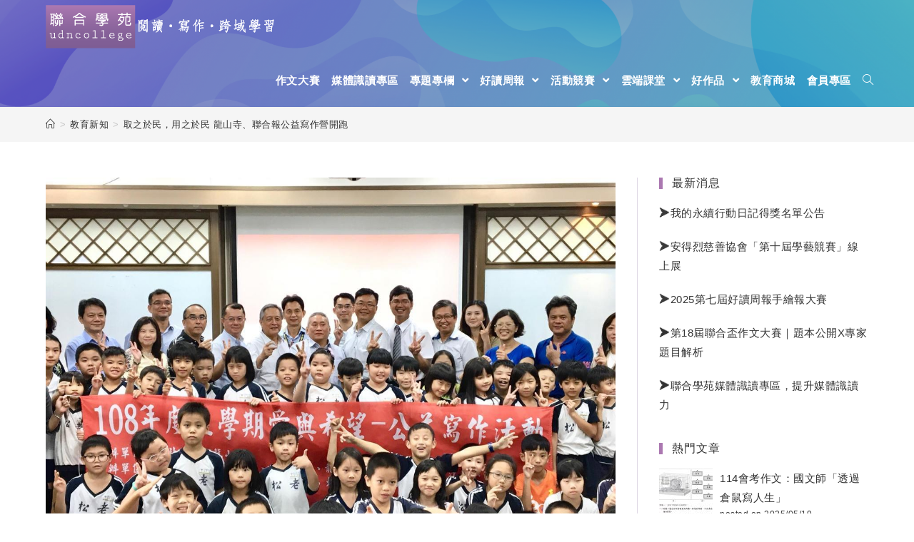

--- FILE ---
content_type: text/html; charset=UTF-8
request_url: https://udncollege.udn.com/2039/
body_size: 24198
content:
 
<!DOCTYPE html>
<html class="html" lang="zh-TW" itemscope itemtype="http://schema.org/WebPage">
<head>

 
<script>
function getCookie(name) {
  var value = "; " + document.cookie;
  var parts = value.split("; " + name + "=");
  if (parts.length == 2) return parts.pop().split(";").shift();
}

var dataLayer = dataLayer || [];

var _ga = getCookie('_ga');
var _gaA = _ga.split(".");
var google_id = '';
for (i = 2; i < _gaA.length; i++) google_id = google_id + _gaA[i] + '.';
google_id = google_id.substring(0, google_id.length - 1);

var user_id = getCookie("udnland");
if (user_id == 'undefined' || user_id == '') user_id = undefined;

dataLayer_content = {
  'user_id': user_id,
  'google_id': google_id,
  'cat': ['event', '', '', '', ''],
  'content_tag': '',
  'publication_date': ''
};

dataLayer.push( dataLayer_content );
</script>



	<meta charset="UTF-8">
	<link rel="profile" href="http://gmpg.org/xfn/11">

	<meta name='robots' content='index, follow, max-image-preview:large, max-snippet:-1, max-video-preview:-1' />
	<style>img:is([sizes="auto" i], [sizes^="auto," i]) { contain-intrinsic-size: 3000px 1500px }</style>
	
<!-- Google Tag Manager for WordPress by gtm4wp.com -->
<script data-cfasync="false" data-pagespeed-no-defer>
	var gtm4wp_datalayer_name = "dataLayer";
	var dataLayer = dataLayer || [];
</script>
<!-- End Google Tag Manager for WordPress by gtm4wp.com --><meta name="viewport" content="width=device-width, initial-scale=1">
	<!-- This site is optimized with the Yoast SEO plugin v25.7 - https://yoast.com/wordpress/plugins/seo/ -->
	<title>取之於民，用之於民 龍山寺、聯合報公益寫作營開跑 - 聯合學苑｜閱讀‧寫作‧跨域學習</title>
	<meta name="description" content="聯合學苑｜閱讀‧寫作‧跨域學習 取之於民，用之於民 龍山寺、聯合報公益寫作營開跑 教育新知" />
	<link rel="canonical" href="https://udncollege.udn.com/2039/" />
	<meta property="og:locale" content="zh_TW" />
	<meta property="og:type" content="article" />
	<meta property="og:title" content="取之於民，用之於民 龍山寺、聯合報公益寫作營開跑 - 聯合學苑｜閱讀‧寫作‧跨域學習" />
	<meta property="og:description" content="聯合學苑｜閱讀‧寫作‧跨域學習 取之於民，用之於民 龍山寺、聯合報公益寫作營開跑 教育新知" />
	<meta property="og:url" content="https://udncollege.udn.com/2039/" />
	<meta property="og:site_name" content="聯合學苑｜閱讀‧寫作‧跨域學習" />
	<meta property="article:published_time" content="2019-09-27T09:00:31+00:00" />
	<meta property="article:modified_time" content="2020-12-09T07:28:28+00:00" />
	<meta property="og:image" content="https://udncollege.udn.com/wp-content/uploads/2019/09/photo0927-1.jpeg" />
	<meta property="og:image:width" content="1280" />
	<meta property="og:image:height" content="960" />
	<meta property="og:image:type" content="image/jpeg" />
	<meta name="author" content="聯合學苑" />
	<meta name="twitter:card" content="summary_large_image" />
	<meta name="twitter:label1" content="作者:" />
	<meta name="twitter:data1" content="聯合學苑" />
	<script type="application/ld+json" class="yoast-schema-graph">{"@context":"https://schema.org","@graph":[{"@type":"Article","@id":"https://udncollege.udn.com/2039/#article","isPartOf":{"@id":"https://udncollege.udn.com/2039/"},"author":{"name":"聯合學苑","@id":"https://udncollege.udn.com/#/schema/person/3fd287bf93df92370f3c5eb4ca161ec2"},"headline":"取之於民，用之於民 龍山寺、聯合報公益寫作營開跑","datePublished":"2019-09-27T09:00:31+00:00","dateModified":"2020-12-09T07:28:28+00:00","mainEntityOfPage":{"@id":"https://udncollege.udn.com/2039/"},"wordCount":2,"publisher":{"@id":"https://udncollege.udn.com/#organization"},"image":{"@id":"https://udncollege.udn.com/2039/#primaryimage"},"thumbnailUrl":"https://udncollege.udn.com/wp-content/uploads/2019/09/photo0927-1.jpeg","keywords":["寫作","聯合報寫作教室"],"articleSection":["教育新知"],"inLanguage":"zh-TW"},{"@type":"WebPage","@id":"https://udncollege.udn.com/2039/","url":"https://udncollege.udn.com/2039/","name":"取之於民，用之於民 龍山寺、聯合報公益寫作營開跑 - 聯合學苑｜閱讀‧寫作‧跨域學習","isPartOf":{"@id":"https://udncollege.udn.com/#website"},"primaryImageOfPage":{"@id":"https://udncollege.udn.com/2039/#primaryimage"},"image":{"@id":"https://udncollege.udn.com/2039/#primaryimage"},"thumbnailUrl":"https://udncollege.udn.com/wp-content/uploads/2019/09/photo0927-1.jpeg","datePublished":"2019-09-27T09:00:31+00:00","dateModified":"2020-12-09T07:28:28+00:00","description":"聯合學苑｜閱讀‧寫作‧跨域學習 取之於民，用之於民 龍山寺、聯合報公益寫作營開跑 教育新知","breadcrumb":{"@id":"https://udncollege.udn.com/2039/#breadcrumb"},"inLanguage":"zh-TW","potentialAction":[{"@type":"ReadAction","target":["https://udncollege.udn.com/2039/"]}]},{"@type":"ImageObject","inLanguage":"zh-TW","@id":"https://udncollege.udn.com/2039/#primaryimage","url":"https://udncollege.udn.com/wp-content/uploads/2019/09/photo0927-1.jpeg","contentUrl":"https://udncollege.udn.com/wp-content/uploads/2019/09/photo0927-1.jpeg","width":1280,"height":960},{"@type":"BreadcrumbList","@id":"https://udncollege.udn.com/2039/#breadcrumb","itemListElement":[{"@type":"ListItem","position":1,"name":"Home","item":"https://udncollege.udn.com/"},{"@type":"ListItem","position":2,"name":"Blog","item":"https://udncollege.udn.com/blog/"},{"@type":"ListItem","position":3,"name":"取之於民，用之於民 龍山寺、聯合報公益寫作營開跑"}]},{"@type":"WebSite","@id":"https://udncollege.udn.com/#website","url":"https://udncollege.udn.com/","name":"聯合學苑｜閱讀‧寫作‧跨域學習","description":"本站以「閱讀‧寫作‧跨域學習」為經營核心，替關心教育的讀者主動匯集教育新知、好讀跨領域文章與學習單、精選營隊以及最新聯合盃作文大賽情報。誠摯歡迎關心教育、對教育有熱誠的您每日來訪聯合學苑，看新聞、讀專欄、掌握教育趨勢。","publisher":{"@id":"https://udncollege.udn.com/#organization"},"potentialAction":[{"@type":"SearchAction","target":{"@type":"EntryPoint","urlTemplate":"https://udncollege.udn.com/?s={search_term_string}"},"query-input":{"@type":"PropertyValueSpecification","valueRequired":true,"valueName":"search_term_string"}}],"inLanguage":"zh-TW"},{"@type":"Organization","@id":"https://udncollege.udn.com/#organization","name":"聯合學苑｜閱讀‧寫作‧跨域學習","url":"https://udncollege.udn.com/","logo":{"@type":"ImageObject","inLanguage":"zh-TW","@id":"https://udncollege.udn.com/#/schema/logo/image/","url":"https://udncollege.udn.com/wp-content/uploads/2019/08/logo0822-05-1.png","contentUrl":"https://udncollege.udn.com/wp-content/uploads/2019/08/logo0822-05-1.png","width":321,"height":61,"caption":"聯合學苑｜閱讀‧寫作‧跨域學習"},"image":{"@id":"https://udncollege.udn.com/#/schema/logo/image/"}},{"@type":"Person","@id":"https://udncollege.udn.com/#/schema/person/3fd287bf93df92370f3c5eb4ca161ec2","name":"聯合學苑","image":{"@type":"ImageObject","inLanguage":"zh-TW","@id":"https://udncollege.udn.com/#/schema/person/image/","url":"https://secure.gravatar.com/avatar/cac41cb51ac12d8c717b90c513834875e6e571c53334a8b2e9da37d48256971c?s=96&d=monsterid&r=g","contentUrl":"https://secure.gravatar.com/avatar/cac41cb51ac12d8c717b90c513834875e6e571c53334a8b2e9da37d48256971c?s=96&d=monsterid&r=g","caption":"聯合學苑"},"url":"https://udncollege.udn.com/author/edusupertw/"}]}</script>
	<!-- / Yoast SEO plugin. -->


<link rel="alternate" type="application/rss+xml" title="訂閱《聯合學苑｜閱讀‧寫作‧跨域學習》&raquo; 資訊提供" href="https://udncollege.udn.com/feed/" />
<link rel="alternate" type="application/rss+xml" title="訂閱《聯合學苑｜閱讀‧寫作‧跨域學習》&raquo; 留言的資訊提供" href="https://udncollege.udn.com/comments/feed/" />
<!-- This site uses the Google Analytics by MonsterInsights plugin v7.10.4 - Using Analytics tracking - https://www.monsterinsights.com/ -->
<!-- Note: MonsterInsights is not currently configured on this site. The site owner needs to authenticate with Google Analytics in the MonsterInsights settings panel. -->
<!-- No UA code set -->
<!-- / Google Analytics by MonsterInsights -->
<script type="text/javascript">
/* <![CDATA[ */
window._wpemojiSettings = {"baseUrl":"https:\/\/s.w.org\/images\/core\/emoji\/16.0.1\/72x72\/","ext":".png","svgUrl":"https:\/\/s.w.org\/images\/core\/emoji\/16.0.1\/svg\/","svgExt":".svg","source":{"concatemoji":"https:\/\/udncollege.udn.com\/wp-includes\/js\/wp-emoji-release.min.js?ver=6.8.3"}};
/*! This file is auto-generated */
!function(s,n){var o,i,e;function c(e){try{var t={supportTests:e,timestamp:(new Date).valueOf()};sessionStorage.setItem(o,JSON.stringify(t))}catch(e){}}function p(e,t,n){e.clearRect(0,0,e.canvas.width,e.canvas.height),e.fillText(t,0,0);var t=new Uint32Array(e.getImageData(0,0,e.canvas.width,e.canvas.height).data),a=(e.clearRect(0,0,e.canvas.width,e.canvas.height),e.fillText(n,0,0),new Uint32Array(e.getImageData(0,0,e.canvas.width,e.canvas.height).data));return t.every(function(e,t){return e===a[t]})}function u(e,t){e.clearRect(0,0,e.canvas.width,e.canvas.height),e.fillText(t,0,0);for(var n=e.getImageData(16,16,1,1),a=0;a<n.data.length;a++)if(0!==n.data[a])return!1;return!0}function f(e,t,n,a){switch(t){case"flag":return n(e,"\ud83c\udff3\ufe0f\u200d\u26a7\ufe0f","\ud83c\udff3\ufe0f\u200b\u26a7\ufe0f")?!1:!n(e,"\ud83c\udde8\ud83c\uddf6","\ud83c\udde8\u200b\ud83c\uddf6")&&!n(e,"\ud83c\udff4\udb40\udc67\udb40\udc62\udb40\udc65\udb40\udc6e\udb40\udc67\udb40\udc7f","\ud83c\udff4\u200b\udb40\udc67\u200b\udb40\udc62\u200b\udb40\udc65\u200b\udb40\udc6e\u200b\udb40\udc67\u200b\udb40\udc7f");case"emoji":return!a(e,"\ud83e\udedf")}return!1}function g(e,t,n,a){var r="undefined"!=typeof WorkerGlobalScope&&self instanceof WorkerGlobalScope?new OffscreenCanvas(300,150):s.createElement("canvas"),o=r.getContext("2d",{willReadFrequently:!0}),i=(o.textBaseline="top",o.font="600 32px Arial",{});return e.forEach(function(e){i[e]=t(o,e,n,a)}),i}function t(e){var t=s.createElement("script");t.src=e,t.defer=!0,s.head.appendChild(t)}"undefined"!=typeof Promise&&(o="wpEmojiSettingsSupports",i=["flag","emoji"],n.supports={everything:!0,everythingExceptFlag:!0},e=new Promise(function(e){s.addEventListener("DOMContentLoaded",e,{once:!0})}),new Promise(function(t){var n=function(){try{var e=JSON.parse(sessionStorage.getItem(o));if("object"==typeof e&&"number"==typeof e.timestamp&&(new Date).valueOf()<e.timestamp+604800&&"object"==typeof e.supportTests)return e.supportTests}catch(e){}return null}();if(!n){if("undefined"!=typeof Worker&&"undefined"!=typeof OffscreenCanvas&&"undefined"!=typeof URL&&URL.createObjectURL&&"undefined"!=typeof Blob)try{var e="postMessage("+g.toString()+"("+[JSON.stringify(i),f.toString(),p.toString(),u.toString()].join(",")+"));",a=new Blob([e],{type:"text/javascript"}),r=new Worker(URL.createObjectURL(a),{name:"wpTestEmojiSupports"});return void(r.onmessage=function(e){c(n=e.data),r.terminate(),t(n)})}catch(e){}c(n=g(i,f,p,u))}t(n)}).then(function(e){for(var t in e)n.supports[t]=e[t],n.supports.everything=n.supports.everything&&n.supports[t],"flag"!==t&&(n.supports.everythingExceptFlag=n.supports.everythingExceptFlag&&n.supports[t]);n.supports.everythingExceptFlag=n.supports.everythingExceptFlag&&!n.supports.flag,n.DOMReady=!1,n.readyCallback=function(){n.DOMReady=!0}}).then(function(){return e}).then(function(){var e;n.supports.everything||(n.readyCallback(),(e=n.source||{}).concatemoji?t(e.concatemoji):e.wpemoji&&e.twemoji&&(t(e.twemoji),t(e.wpemoji)))}))}((window,document),window._wpemojiSettings);
/* ]]> */
</script>
<link rel='stylesheet' id='hfe-widgets-style-css' href='https://udncollege.udn.com/wp-content/plugins/header-footer-elementor/inc/widgets-css/frontend.css?ver=2.4.9' type='text/css' media='all' />
<style id='wp-emoji-styles-inline-css' type='text/css'>

	img.wp-smiley, img.emoji {
		display: inline !important;
		border: none !important;
		box-shadow: none !important;
		height: 1em !important;
		width: 1em !important;
		margin: 0 0.07em !important;
		vertical-align: -0.1em !important;
		background: none !important;
		padding: 0 !important;
	}
</style>
<link rel='stylesheet' id='wp-block-library-css' href='https://udncollege.udn.com/wp-includes/css/dist/block-library/style.min.css?ver=6.8.3' type='text/css' media='all' />
<style id='wp-block-library-theme-inline-css' type='text/css'>
.wp-block-audio :where(figcaption){color:#555;font-size:13px;text-align:center}.is-dark-theme .wp-block-audio :where(figcaption){color:#ffffffa6}.wp-block-audio{margin:0 0 1em}.wp-block-code{border:1px solid #ccc;border-radius:4px;font-family:Menlo,Consolas,monaco,monospace;padding:.8em 1em}.wp-block-embed :where(figcaption){color:#555;font-size:13px;text-align:center}.is-dark-theme .wp-block-embed :where(figcaption){color:#ffffffa6}.wp-block-embed{margin:0 0 1em}.blocks-gallery-caption{color:#555;font-size:13px;text-align:center}.is-dark-theme .blocks-gallery-caption{color:#ffffffa6}:root :where(.wp-block-image figcaption){color:#555;font-size:13px;text-align:center}.is-dark-theme :root :where(.wp-block-image figcaption){color:#ffffffa6}.wp-block-image{margin:0 0 1em}.wp-block-pullquote{border-bottom:4px solid;border-top:4px solid;color:currentColor;margin-bottom:1.75em}.wp-block-pullquote cite,.wp-block-pullquote footer,.wp-block-pullquote__citation{color:currentColor;font-size:.8125em;font-style:normal;text-transform:uppercase}.wp-block-quote{border-left:.25em solid;margin:0 0 1.75em;padding-left:1em}.wp-block-quote cite,.wp-block-quote footer{color:currentColor;font-size:.8125em;font-style:normal;position:relative}.wp-block-quote:where(.has-text-align-right){border-left:none;border-right:.25em solid;padding-left:0;padding-right:1em}.wp-block-quote:where(.has-text-align-center){border:none;padding-left:0}.wp-block-quote.is-large,.wp-block-quote.is-style-large,.wp-block-quote:where(.is-style-plain){border:none}.wp-block-search .wp-block-search__label{font-weight:700}.wp-block-search__button{border:1px solid #ccc;padding:.375em .625em}:where(.wp-block-group.has-background){padding:1.25em 2.375em}.wp-block-separator.has-css-opacity{opacity:.4}.wp-block-separator{border:none;border-bottom:2px solid;margin-left:auto;margin-right:auto}.wp-block-separator.has-alpha-channel-opacity{opacity:1}.wp-block-separator:not(.is-style-wide):not(.is-style-dots){width:100px}.wp-block-separator.has-background:not(.is-style-dots){border-bottom:none;height:1px}.wp-block-separator.has-background:not(.is-style-wide):not(.is-style-dots){height:2px}.wp-block-table{margin:0 0 1em}.wp-block-table td,.wp-block-table th{word-break:normal}.wp-block-table :where(figcaption){color:#555;font-size:13px;text-align:center}.is-dark-theme .wp-block-table :where(figcaption){color:#ffffffa6}.wp-block-video :where(figcaption){color:#555;font-size:13px;text-align:center}.is-dark-theme .wp-block-video :where(figcaption){color:#ffffffa6}.wp-block-video{margin:0 0 1em}:root :where(.wp-block-template-part.has-background){margin-bottom:0;margin-top:0;padding:1.25em 2.375em}
</style>
<style id='classic-theme-styles-inline-css' type='text/css'>
/*! This file is auto-generated */
.wp-block-button__link{color:#fff;background-color:#32373c;border-radius:9999px;box-shadow:none;text-decoration:none;padding:calc(.667em + 2px) calc(1.333em + 2px);font-size:1.125em}.wp-block-file__button{background:#32373c;color:#fff;text-decoration:none}
</style>
<style id='global-styles-inline-css' type='text/css'>
:root{--wp--preset--aspect-ratio--square: 1;--wp--preset--aspect-ratio--4-3: 4/3;--wp--preset--aspect-ratio--3-4: 3/4;--wp--preset--aspect-ratio--3-2: 3/2;--wp--preset--aspect-ratio--2-3: 2/3;--wp--preset--aspect-ratio--16-9: 16/9;--wp--preset--aspect-ratio--9-16: 9/16;--wp--preset--color--black: #000000;--wp--preset--color--cyan-bluish-gray: #abb8c3;--wp--preset--color--white: #ffffff;--wp--preset--color--pale-pink: #f78da7;--wp--preset--color--vivid-red: #cf2e2e;--wp--preset--color--luminous-vivid-orange: #ff6900;--wp--preset--color--luminous-vivid-amber: #fcb900;--wp--preset--color--light-green-cyan: #7bdcb5;--wp--preset--color--vivid-green-cyan: #00d084;--wp--preset--color--pale-cyan-blue: #8ed1fc;--wp--preset--color--vivid-cyan-blue: #0693e3;--wp--preset--color--vivid-purple: #9b51e0;--wp--preset--gradient--vivid-cyan-blue-to-vivid-purple: linear-gradient(135deg,rgba(6,147,227,1) 0%,rgb(155,81,224) 100%);--wp--preset--gradient--light-green-cyan-to-vivid-green-cyan: linear-gradient(135deg,rgb(122,220,180) 0%,rgb(0,208,130) 100%);--wp--preset--gradient--luminous-vivid-amber-to-luminous-vivid-orange: linear-gradient(135deg,rgba(252,185,0,1) 0%,rgba(255,105,0,1) 100%);--wp--preset--gradient--luminous-vivid-orange-to-vivid-red: linear-gradient(135deg,rgba(255,105,0,1) 0%,rgb(207,46,46) 100%);--wp--preset--gradient--very-light-gray-to-cyan-bluish-gray: linear-gradient(135deg,rgb(238,238,238) 0%,rgb(169,184,195) 100%);--wp--preset--gradient--cool-to-warm-spectrum: linear-gradient(135deg,rgb(74,234,220) 0%,rgb(151,120,209) 20%,rgb(207,42,186) 40%,rgb(238,44,130) 60%,rgb(251,105,98) 80%,rgb(254,248,76) 100%);--wp--preset--gradient--blush-light-purple: linear-gradient(135deg,rgb(255,206,236) 0%,rgb(152,150,240) 100%);--wp--preset--gradient--blush-bordeaux: linear-gradient(135deg,rgb(254,205,165) 0%,rgb(254,45,45) 50%,rgb(107,0,62) 100%);--wp--preset--gradient--luminous-dusk: linear-gradient(135deg,rgb(255,203,112) 0%,rgb(199,81,192) 50%,rgb(65,88,208) 100%);--wp--preset--gradient--pale-ocean: linear-gradient(135deg,rgb(255,245,203) 0%,rgb(182,227,212) 50%,rgb(51,167,181) 100%);--wp--preset--gradient--electric-grass: linear-gradient(135deg,rgb(202,248,128) 0%,rgb(113,206,126) 100%);--wp--preset--gradient--midnight: linear-gradient(135deg,rgb(2,3,129) 0%,rgb(40,116,252) 100%);--wp--preset--font-size--small: 13px;--wp--preset--font-size--medium: 20px;--wp--preset--font-size--large: 36px;--wp--preset--font-size--x-large: 42px;--wp--preset--spacing--20: 0.44rem;--wp--preset--spacing--30: 0.67rem;--wp--preset--spacing--40: 1rem;--wp--preset--spacing--50: 1.5rem;--wp--preset--spacing--60: 2.25rem;--wp--preset--spacing--70: 3.38rem;--wp--preset--spacing--80: 5.06rem;--wp--preset--shadow--natural: 6px 6px 9px rgba(0, 0, 0, 0.2);--wp--preset--shadow--deep: 12px 12px 50px rgba(0, 0, 0, 0.4);--wp--preset--shadow--sharp: 6px 6px 0px rgba(0, 0, 0, 0.2);--wp--preset--shadow--outlined: 6px 6px 0px -3px rgba(255, 255, 255, 1), 6px 6px rgba(0, 0, 0, 1);--wp--preset--shadow--crisp: 6px 6px 0px rgba(0, 0, 0, 1);}:where(.is-layout-flex){gap: 0.5em;}:where(.is-layout-grid){gap: 0.5em;}body .is-layout-flex{display: flex;}.is-layout-flex{flex-wrap: wrap;align-items: center;}.is-layout-flex > :is(*, div){margin: 0;}body .is-layout-grid{display: grid;}.is-layout-grid > :is(*, div){margin: 0;}:where(.wp-block-columns.is-layout-flex){gap: 2em;}:where(.wp-block-columns.is-layout-grid){gap: 2em;}:where(.wp-block-post-template.is-layout-flex){gap: 1.25em;}:where(.wp-block-post-template.is-layout-grid){gap: 1.25em;}.has-black-color{color: var(--wp--preset--color--black) !important;}.has-cyan-bluish-gray-color{color: var(--wp--preset--color--cyan-bluish-gray) !important;}.has-white-color{color: var(--wp--preset--color--white) !important;}.has-pale-pink-color{color: var(--wp--preset--color--pale-pink) !important;}.has-vivid-red-color{color: var(--wp--preset--color--vivid-red) !important;}.has-luminous-vivid-orange-color{color: var(--wp--preset--color--luminous-vivid-orange) !important;}.has-luminous-vivid-amber-color{color: var(--wp--preset--color--luminous-vivid-amber) !important;}.has-light-green-cyan-color{color: var(--wp--preset--color--light-green-cyan) !important;}.has-vivid-green-cyan-color{color: var(--wp--preset--color--vivid-green-cyan) !important;}.has-pale-cyan-blue-color{color: var(--wp--preset--color--pale-cyan-blue) !important;}.has-vivid-cyan-blue-color{color: var(--wp--preset--color--vivid-cyan-blue) !important;}.has-vivid-purple-color{color: var(--wp--preset--color--vivid-purple) !important;}.has-black-background-color{background-color: var(--wp--preset--color--black) !important;}.has-cyan-bluish-gray-background-color{background-color: var(--wp--preset--color--cyan-bluish-gray) !important;}.has-white-background-color{background-color: var(--wp--preset--color--white) !important;}.has-pale-pink-background-color{background-color: var(--wp--preset--color--pale-pink) !important;}.has-vivid-red-background-color{background-color: var(--wp--preset--color--vivid-red) !important;}.has-luminous-vivid-orange-background-color{background-color: var(--wp--preset--color--luminous-vivid-orange) !important;}.has-luminous-vivid-amber-background-color{background-color: var(--wp--preset--color--luminous-vivid-amber) !important;}.has-light-green-cyan-background-color{background-color: var(--wp--preset--color--light-green-cyan) !important;}.has-vivid-green-cyan-background-color{background-color: var(--wp--preset--color--vivid-green-cyan) !important;}.has-pale-cyan-blue-background-color{background-color: var(--wp--preset--color--pale-cyan-blue) !important;}.has-vivid-cyan-blue-background-color{background-color: var(--wp--preset--color--vivid-cyan-blue) !important;}.has-vivid-purple-background-color{background-color: var(--wp--preset--color--vivid-purple) !important;}.has-black-border-color{border-color: var(--wp--preset--color--black) !important;}.has-cyan-bluish-gray-border-color{border-color: var(--wp--preset--color--cyan-bluish-gray) !important;}.has-white-border-color{border-color: var(--wp--preset--color--white) !important;}.has-pale-pink-border-color{border-color: var(--wp--preset--color--pale-pink) !important;}.has-vivid-red-border-color{border-color: var(--wp--preset--color--vivid-red) !important;}.has-luminous-vivid-orange-border-color{border-color: var(--wp--preset--color--luminous-vivid-orange) !important;}.has-luminous-vivid-amber-border-color{border-color: var(--wp--preset--color--luminous-vivid-amber) !important;}.has-light-green-cyan-border-color{border-color: var(--wp--preset--color--light-green-cyan) !important;}.has-vivid-green-cyan-border-color{border-color: var(--wp--preset--color--vivid-green-cyan) !important;}.has-pale-cyan-blue-border-color{border-color: var(--wp--preset--color--pale-cyan-blue) !important;}.has-vivid-cyan-blue-border-color{border-color: var(--wp--preset--color--vivid-cyan-blue) !important;}.has-vivid-purple-border-color{border-color: var(--wp--preset--color--vivid-purple) !important;}.has-vivid-cyan-blue-to-vivid-purple-gradient-background{background: var(--wp--preset--gradient--vivid-cyan-blue-to-vivid-purple) !important;}.has-light-green-cyan-to-vivid-green-cyan-gradient-background{background: var(--wp--preset--gradient--light-green-cyan-to-vivid-green-cyan) !important;}.has-luminous-vivid-amber-to-luminous-vivid-orange-gradient-background{background: var(--wp--preset--gradient--luminous-vivid-amber-to-luminous-vivid-orange) !important;}.has-luminous-vivid-orange-to-vivid-red-gradient-background{background: var(--wp--preset--gradient--luminous-vivid-orange-to-vivid-red) !important;}.has-very-light-gray-to-cyan-bluish-gray-gradient-background{background: var(--wp--preset--gradient--very-light-gray-to-cyan-bluish-gray) !important;}.has-cool-to-warm-spectrum-gradient-background{background: var(--wp--preset--gradient--cool-to-warm-spectrum) !important;}.has-blush-light-purple-gradient-background{background: var(--wp--preset--gradient--blush-light-purple) !important;}.has-blush-bordeaux-gradient-background{background: var(--wp--preset--gradient--blush-bordeaux) !important;}.has-luminous-dusk-gradient-background{background: var(--wp--preset--gradient--luminous-dusk) !important;}.has-pale-ocean-gradient-background{background: var(--wp--preset--gradient--pale-ocean) !important;}.has-electric-grass-gradient-background{background: var(--wp--preset--gradient--electric-grass) !important;}.has-midnight-gradient-background{background: var(--wp--preset--gradient--midnight) !important;}.has-small-font-size{font-size: var(--wp--preset--font-size--small) !important;}.has-medium-font-size{font-size: var(--wp--preset--font-size--medium) !important;}.has-large-font-size{font-size: var(--wp--preset--font-size--large) !important;}.has-x-large-font-size{font-size: var(--wp--preset--font-size--x-large) !important;}
:where(.wp-block-post-template.is-layout-flex){gap: 1.25em;}:where(.wp-block-post-template.is-layout-grid){gap: 1.25em;}
:where(.wp-block-columns.is-layout-flex){gap: 2em;}:where(.wp-block-columns.is-layout-grid){gap: 2em;}
:root :where(.wp-block-pullquote){font-size: 1.5em;line-height: 1.6;}
</style>
<link rel='stylesheet' id='wp-polls-css' href='https://udncollege.udn.com/wp-content/plugins/wp-polls/polls-css.css?ver=2.75.4' type='text/css' media='all' />
<style id='wp-polls-inline-css' type='text/css'>
.wp-polls .pollbar {
	margin: 1px;
	font-size: 6px;
	line-height: 8px;
	height: 8px;
	background-image: url('https://udncollege.udn.com/wp-content/plugins/wp-polls/images/default/pollbg.gif');
	border: 1px solid #c8c8c8;
}

</style>
<link rel='stylesheet' id='hfe-style-css' href='https://udncollege.udn.com/wp-content/plugins/header-footer-elementor/assets/css/header-footer-elementor.css?ver=2.4.9' type='text/css' media='all' />
<link rel='stylesheet' id='elementor-icons-css' href='https://udncollege.udn.com/wp-content/plugins/elementor/assets/lib/eicons/css/elementor-icons.min.css?ver=5.43.0' type='text/css' media='all' />
<link rel='stylesheet' id='elementor-frontend-css' href='https://udncollege.udn.com/wp-content/plugins/elementor/assets/css/frontend.min.css?ver=3.31.2' type='text/css' media='all' />
<link rel='stylesheet' id='elementor-post-6938-css' href='https://udncollege.udn.com/wp-content/uploads/elementor/css/post-6938.css?ver=1764674810' type='text/css' media='all' />
<link rel='stylesheet' id='wordpress-popular-posts-css-css' href='https://udncollege.udn.com/wp-content/plugins/wordpress-popular-posts/assets/css/wpp.css?ver=5.1.0' type='text/css' media='all' />
<link rel='stylesheet' id='font-awesome-css' href='https://udncollege.udn.com/wp-content/themes/oceanwp/assets/css/third/font-awesome.min.css?ver=4.7.0' type='text/css' media='all' />
<link rel='stylesheet' id='simple-line-icons-css' href='https://udncollege.udn.com/wp-content/themes/oceanwp/assets/css/third/simple-line-icons.min.css?ver=2.4.0' type='text/css' media='all' />
<link rel='stylesheet' id='magnific-popup-css' href='https://udncollege.udn.com/wp-content/themes/oceanwp/assets/css/third/magnific-popup.min.css?ver=1.0.0' type='text/css' media='all' />
<link rel='stylesheet' id='slick-css' href='https://udncollege.udn.com/wp-content/themes/oceanwp/assets/css/third/slick.min.css?ver=1.6.0' type='text/css' media='all' />
<link rel='stylesheet' id='oceanwp-style-css' href='https://udncollege.udn.com/wp-content/themes/oceanwp/assets/css/style.min.css?ver=1.6.7' type='text/css' media='all' />
<link rel='stylesheet' id='tablepress-default-css' href='https://udncollege.udn.com/wp-content/tablepress-combined.min.css?ver=65' type='text/css' media='all' />
<link rel='stylesheet' id='addtoany-css' href='https://udncollege.udn.com/wp-content/plugins/add-to-any/addtoany.min.css?ver=1.15' type='text/css' media='all' />
<link rel='stylesheet' id='dashicons-css' href='https://udncollege.udn.com/wp-includes/css/dashicons.min.css?ver=6.8.3' type='text/css' media='all' />
<link rel='stylesheet' id='hfe-elementor-icons-css' href='https://udncollege.udn.com/wp-content/plugins/elementor/assets/lib/eicons/css/elementor-icons.min.css?ver=5.34.0' type='text/css' media='all' />
<link rel='stylesheet' id='hfe-icons-list-css' href='https://udncollege.udn.com/wp-content/plugins/elementor/assets/css/widget-icon-list.min.css?ver=3.24.3' type='text/css' media='all' />
<link rel='stylesheet' id='hfe-social-icons-css' href='https://udncollege.udn.com/wp-content/plugins/elementor/assets/css/widget-social-icons.min.css?ver=3.24.0' type='text/css' media='all' />
<link rel='stylesheet' id='hfe-social-share-icons-brands-css' href='https://udncollege.udn.com/wp-content/plugins/elementor/assets/lib/font-awesome/css/brands.css?ver=5.15.3' type='text/css' media='all' />
<link rel='stylesheet' id='hfe-social-share-icons-fontawesome-css' href='https://udncollege.udn.com/wp-content/plugins/elementor/assets/lib/font-awesome/css/fontawesome.css?ver=5.15.3' type='text/css' media='all' />
<link rel='stylesheet' id='hfe-nav-menu-icons-css' href='https://udncollege.udn.com/wp-content/plugins/elementor/assets/lib/font-awesome/css/solid.css?ver=5.15.3' type='text/css' media='all' />
<link rel='stylesheet' id='eael-general-css' href='https://udncollege.udn.com/wp-content/plugins/essential-addons-for-elementor-lite/assets/front-end/css/view/general.min.css?ver=6.2.4' type='text/css' media='all' />
<link rel='stylesheet' id='elementor-gf-local-roboto-css' href='https://udncollege.udn.com/wp-content/uploads/elementor/google-fonts/css/roboto.css?ver=1755673048' type='text/css' media='all' />
<link rel='stylesheet' id='elementor-gf-local-robotoslab-css' href='https://udncollege.udn.com/wp-content/uploads/elementor/google-fonts/css/robotoslab.css?ver=1755673054' type='text/css' media='all' />
<!--n2css--><script type="text/javascript" id="nb-jquery" src="https://udncollege.udn.com/wp-includes/js/jquery/jquery.min.js?ver=3.7.1" id="jquery-core-js"></script>
<script type="text/javascript" src="https://udncollege.udn.com/wp-includes/js/jquery/jquery-migrate.min.js?ver=3.4.1" id="jquery-migrate-js"></script>
<script type="text/javascript" id="jquery-js-after">
/* <![CDATA[ */
!function($){"use strict";$(document).ready(function(){$(this).scrollTop()>100&&$(".hfe-scroll-to-top-wrap").removeClass("hfe-scroll-to-top-hide"),$(window).scroll(function(){$(this).scrollTop()<100?$(".hfe-scroll-to-top-wrap").fadeOut(300):$(".hfe-scroll-to-top-wrap").fadeIn(300)}),$(".hfe-scroll-to-top-wrap").on("click",function(){$("html, body").animate({scrollTop:0},300);return!1})})}(jQuery);
!function($){'use strict';$(document).ready(function(){var bar=$('.hfe-reading-progress-bar');if(!bar.length)return;$(window).on('scroll',function(){var s=$(window).scrollTop(),d=$(document).height()-$(window).height(),p=d? s/d*100:0;bar.css('width',p+'%')});});}(jQuery);
/* ]]> */
</script>
<script type="text/javascript" src="https://udncollege.udn.com/wp-content/plugins/add-to-any/addtoany.min.js?ver=1.1" id="addtoany-js"></script>
<script type="text/javascript" id="wpp-js-js-extra">
/* <![CDATA[ */
var wpp_params = {"sampling_active":"0","sampling_rate":"100","ajax_url":"https:\/\/udncollege.udn.com\/wp-json\/wordpress-popular-posts\/v1\/popular-posts","ID":"2039","token":"4d5e84c1d6","debug":""};
/* ]]> */
</script>
<script type="text/javascript" src="https://udncollege.udn.com/wp-content/plugins/wordpress-popular-posts/assets/js/wpp-5.0.0.min.js?ver=5.1.0" id="wpp-js-js"></script>
<link rel="https://api.w.org/" href="https://udncollege.udn.com/wp-json/" /><link rel="alternate" title="JSON" type="application/json" href="https://udncollege.udn.com/wp-json/wp/v2/posts/2039" /><link rel="EditURI" type="application/rsd+xml" title="RSD" href="https://udncollege.udn.com/xmlrpc.php?rsd" />
<meta name="generator" content="WordPress 6.8.3" />
<link rel='shortlink' href='https://udncollege.udn.com/?p=2039' />
<link rel="alternate" title="oEmbed (JSON)" type="application/json+oembed" href="https://udncollege.udn.com/wp-json/oembed/1.0/embed?url=https%3A%2F%2Fudncollege.udn.com%2F2039%2F" />

<script data-cfasync="false">
window.a2a_config=window.a2a_config||{};a2a_config.callbacks=[];a2a_config.overlays=[];a2a_config.templates={};a2a_localize = {
	Share: "Share",
	Save: "Save",
	Subscribe: "Subscribe",
	Email: "Email",
	Bookmark: "Bookmark",
	ShowAll: "Show all",
	ShowLess: "Show less",
	FindServices: "Find service(s)",
	FindAnyServiceToAddTo: "Instantly find any service to add to",
	PoweredBy: "Powered by",
	ShareViaEmail: "Share via email",
	SubscribeViaEmail: "Subscribe via email",
	BookmarkInYourBrowser: "Bookmark in your browser",
	BookmarkInstructions: "Press Ctrl+D or \u2318+D to bookmark this page",
	AddToYourFavorites: "Add to your favorites",
	SendFromWebOrProgram: "Send from any email address or email program",
	EmailProgram: "Email program",
	More: "More&#8230;",
	ThanksForSharing: "Thanks for sharing!",
	ThanksForFollowing: "Thanks for following!"
};

(function(d,s,a,b){a=d.createElement(s);b=d.getElementsByTagName(s)[0];a.async=1;a.src="https://static.addtoany.com/menu/page.js";b.parentNode.insertBefore(a,b);})(document,"script");
</script>
<meta property="fb:app_id" content="578143642822728"/><style id="essential-blocks-global-styles">
            :root {
                --eb-global-primary-color: #101828;
--eb-global-secondary-color: #475467;
--eb-global-tertiary-color: #98A2B3;
--eb-global-text-color: #475467;
--eb-global-heading-color: #1D2939;
--eb-global-link-color: #444CE7;
--eb-global-background-color: #F9FAFB;
--eb-global-button-text-color: #FFFFFF;
--eb-global-button-background-color: #101828;
--eb-gradient-primary-color: linear-gradient(90deg, hsla(259, 84%, 78%, 1) 0%, hsla(206, 67%, 75%, 1) 100%);
--eb-gradient-secondary-color: linear-gradient(90deg, hsla(18, 76%, 85%, 1) 0%, hsla(203, 69%, 84%, 1) 100%);
--eb-gradient-tertiary-color: linear-gradient(90deg, hsla(248, 21%, 15%, 1) 0%, hsla(250, 14%, 61%, 1) 100%);
--eb-gradient-background-color: linear-gradient(90deg, rgb(250, 250, 250) 0%, rgb(233, 233, 233) 49%, rgb(244, 243, 243) 100%);

                --eb-tablet-breakpoint: 1024px;
--eb-mobile-breakpoint: 767px;

            }
            
            
        </style><script>
  (function(i,s,o,g,r,a,m){i['GoogleAnalyticsObject']=r;i[r]=i[r]||function(){
  (i[r].q=i[r].q||[]).push(arguments)},i[r].l=1*new Date();a=s.createElement(o),
  m=s.getElementsByTagName(o)[0];a.async=1;a.src=g;m.parentNode.insertBefore(a,m)
  })(window,document,'script','//www.google-analytics.com/analytics.js','ga');

  ga('send', 'pageview');
  ga('udncollege.send', 'pageview');
</script>
<meta name="google-site-verification" content="mYHsAg5HaazGED_oCwKW5I1OGCN7NhZftC6XdzU8K7o" />

<!--ETU START -->
<script id="etu-recommender" type="text/javascript">
var erUrlPrefix = 'https://rec.udn.com/';
var _qevents = _qevents || [];
_qevents.push({
group : 'udn',
cid : 'udn_soft',
act : 'view',
cat : ['udncollege','udncollege','','',''],
page :'ARTICLE',
title:'教育新知 –聯合學苑',
});
(function() {
var er = document.createElement('script');
er.type = 'text/javascript';
er.async = true;
er.src = erUrlPrefix + 'er.js?' + (new Date().getTime());
var currentJs = document.getElementById('etu-recommender');
currentJs.parentNode.insertBefore(er, currentJs);
})();
</script>
<!--ETU END -->

<!-- Facebook Pixel Code -->
<script>
!function(f,b,e,v,n,t,s)
{if(f.fbq)return;n=f.fbq=function(){n.callMethod?
n.callMethod.apply(n,arguments):n.queue.push(arguments)};
if(!f._fbq)f._fbq=n;n.push=n;n.loaded=!0;n.version='2.0';
n.queue=[];t=b.createElement(e);t.async=!0;
t.src=v;s=b.getElementsByTagName(e)[0];
s.parentNode.insertBefore(t,s)}(window,document,'script',
'https://connect.facebook.net/en_US/fbevents.js');
 fbq('init', '514745303151804'); 
fbq('track', 'PageView');
</script>
<noscript>
 <img height="1" width="1" 
src="https://www.facebook.com/tr?id=514745303151804&ev=PageView
&noscript=1"/>
</noscript>
<!-- End Facebook Pixel Code -->
<!-- Google Tag Manager for WordPress by gtm4wp.com -->
<!-- GTM Container placement set to footer -->
<script data-cfasync="false" data-pagespeed-no-defer type="text/javascript">
	var dataLayer_content = {"pagePostType":"post","pagePostType2":"single-post","pageCategory":["news"],"pageAttributes":["%e5%af%ab%e4%bd%9c","%e8%81%af%e5%90%88%e5%a0%b1%e5%af%ab%e4%bd%9c%e6%95%99%e5%ae%a4"],"pagePostAuthor":"聯合學苑"};
	dataLayer.push( dataLayer_content );
</script>
<script data-cfasync="false">
(function(w,d,s,l,i){w[l]=w[l]||[];w[l].push({'gtm.start':
new Date().getTime(),event:'gtm.js'});var f=d.getElementsByTagName(s)[0],
j=d.createElement(s),dl=l!='dataLayer'?'&l='+l:'';j.async=true;j.src=
'//www.googletagmanager.com/gtm.'+'js?id='+i+dl;f.parentNode.insertBefore(j,f);
})(window,document,'script','dataLayer','GTM-MG8H5GK');
</script>
<!-- End Google Tag Manager -->
<!-- End Google Tag Manager for WordPress by gtm4wp.com --><meta name="generator" content="Elementor 3.31.2; features: additional_custom_breakpoints, e_element_cache; settings: css_print_method-external, google_font-enabled, font_display-auto">
			<style>
				.e-con.e-parent:nth-of-type(n+4):not(.e-lazyloaded):not(.e-no-lazyload),
				.e-con.e-parent:nth-of-type(n+4):not(.e-lazyloaded):not(.e-no-lazyload) * {
					background-image: none !important;
				}
				@media screen and (max-height: 1024px) {
					.e-con.e-parent:nth-of-type(n+3):not(.e-lazyloaded):not(.e-no-lazyload),
					.e-con.e-parent:nth-of-type(n+3):not(.e-lazyloaded):not(.e-no-lazyload) * {
						background-image: none !important;
					}
				}
				@media screen and (max-height: 640px) {
					.e-con.e-parent:nth-of-type(n+2):not(.e-lazyloaded):not(.e-no-lazyload),
					.e-con.e-parent:nth-of-type(n+2):not(.e-lazyloaded):not(.e-no-lazyload) * {
						background-image: none !important;
					}
				}
			</style>
			<link rel="icon" href="https://udncollege.udn.com/wp-content/uploads/2020/05/cropped-logo600x600-01-32x32.png" sizes="32x32" />
<link rel="icon" href="https://udncollege.udn.com/wp-content/uploads/2020/05/cropped-logo600x600-01-192x192.png" sizes="192x192" />
<link rel="apple-touch-icon" href="https://udncollege.udn.com/wp-content/uploads/2020/05/cropped-logo600x600-01-180x180.png" />
<meta name="msapplication-TileImage" content="https://udncollege.udn.com/wp-content/uploads/2020/05/cropped-logo600x600-01-270x270.png" />
<!-- OceanWP CSS -->
<style type="text/css">
/* General CSS */a:hover,a.light:hover,.theme-heading .text::before,#top-bar-content >a:hover,#top-bar-social li.oceanwp-email a:hover,#site-navigation-wrap .dropdown-menu >li >a:hover,#site-header.medium-header #medium-searchform button:hover,.oceanwp-mobile-menu-icon a:hover,.blog-entry.post .blog-entry-header .entry-title a:hover,.blog-entry.post .blog-entry-readmore a:hover,.blog-entry.thumbnail-entry .blog-entry-category a,ul.meta li a:hover,.dropcap,.single nav.post-navigation .nav-links .title,body .related-post-title a:hover,body #wp-calendar caption,body .contact-info-widget.default i,body .contact-info-widget.big-icons i,body .custom-links-widget .oceanwp-custom-links li a:hover,body .custom-links-widget .oceanwp-custom-links li a:hover:before,body .posts-thumbnails-widget li a:hover,body .social-widget li.oceanwp-email a:hover,.comment-author .comment-meta .comment-reply-link,#respond #cancel-comment-reply-link:hover,#footer-widgets .footer-box a:hover,#footer-bottom a:hover,#footer-bottom #footer-bottom-menu a:hover,.sidr a:hover,.sidr-class-dropdown-toggle:hover,.sidr-class-menu-item-has-children.active >a,.sidr-class-menu-item-has-children.active >a >.sidr-class-dropdown-toggle,input[type=checkbox]:checked:before{color:#7e5d94}input[type="button"],input[type="reset"],input[type="submit"],button[type="submit"],.button,#site-navigation-wrap .dropdown-menu >li.btn >a >span,.thumbnail:hover i,.post-quote-content,.omw-modal .omw-close-modal,body .contact-info-widget.big-icons li:hover i,body div.wpforms-container-full .wpforms-form input[type=submit],body div.wpforms-container-full .wpforms-form button[type=submit],body div.wpforms-container-full .wpforms-form .wpforms-page-button{background-color:#7e5d94}.widget-title{border-color:#7e5d94}blockquote{border-color:#7e5d94}#searchform-dropdown{border-color:#7e5d94}.dropdown-menu .sub-menu{border-color:#7e5d94}.blog-entry.large-entry .blog-entry-readmore a:hover{border-color:#7e5d94}.oceanwp-newsletter-form-wrap input[type="email"]:focus{border-color:#7e5d94}.social-widget li.oceanwp-email a:hover{border-color:#7e5d94}#respond #cancel-comment-reply-link:hover{border-color:#7e5d94}body .contact-info-widget.big-icons li:hover i{border-color:#7e5d94}#footer-widgets .oceanwp-newsletter-form-wrap input[type="email"]:focus{border-color:#7e5d94}input[type="button"]:hover,input[type="reset"]:hover,input[type="submit"]:hover,button[type="submit"]:hover,input[type="button"]:focus,input[type="reset"]:focus,input[type="submit"]:focus,button[type="submit"]:focus,.button:hover,#site-navigation-wrap .dropdown-menu >li.btn >a:hover >span,.post-quote-author,.omw-modal .omw-close-modal:hover,body div.wpforms-container-full .wpforms-form input[type=submit]:hover,body div.wpforms-container-full .wpforms-form button[type=submit]:hover,body div.wpforms-container-full .wpforms-form .wpforms-page-button:hover{background-color:#7e5d94}table th,table td,hr,.content-area,body.content-left-sidebar #content-wrap .content-area,.content-left-sidebar .content-area,#top-bar-wrap,#site-header,#site-header.top-header #search-toggle,.dropdown-menu ul li,.centered-minimal-page-header,.blog-entry.post,.blog-entry.grid-entry .blog-entry-inner,.blog-entry.thumbnail-entry .blog-entry-bottom,.single-post .entry-title,.single .entry-share-wrap .entry-share,.single .entry-share,.single .entry-share ul li a,.single nav.post-navigation,.single nav.post-navigation .nav-links .nav-previous,#author-bio,#author-bio .author-bio-avatar,#author-bio .author-bio-social li a,#related-posts,#comments,.comment-body,#respond #cancel-comment-reply-link,#blog-entries .type-page,.page-numbers a,.page-numbers span:not(.elementor-screen-only),.page-links span,body #wp-calendar caption,body #wp-calendar th,body #wp-calendar tbody,body .contact-info-widget.default i,body .contact-info-widget.big-icons i,body .posts-thumbnails-widget li,body .tagcloud a{border-color:rgba(126,93,148,0.25)}a:hover{color:#7e5d94}.page-header,.has-transparent-header .page-header{padding:20px 0 20px 0}.site-breadcrumbs a:hover,.background-image-page-header .site-breadcrumbs a:hover{color:#7e5d94}#scroll-top{border-radius:7px}#scroll-top:hover{background-color:#7e5d94}.page-numbers a:hover,.page-links a:hover span,.page-numbers.current,.page-numbers.current:hover{color:#7e5d94}.page-numbers a:hover,.page-links a:hover span,.page-numbers.current,.page-numbers.current:hover{border-color:#7e5d94}body .theme-button,body input[type="submit"],body button[type="submit"],body button,body .button,body div.wpforms-container-full .wpforms-form input[type=submit],body div.wpforms-container-full .wpforms-form button[type=submit],body div.wpforms-container-full .wpforms-form .wpforms-page-button{background-color:#8c8c8c}body .theme-button:hover,body input[type="submit"]:hover,body button[type="submit"]:hover,body button:hover,body .button:hover,body div.wpforms-container-full .wpforms-form input[type=submit]:hover,body div.wpforms-container-full .wpforms-form input[type=submit]:active,body div.wpforms-container-full .wpforms-form button[type=submit]:hover,body div.wpforms-container-full .wpforms-form button[type=submit]:active,body div.wpforms-container-full .wpforms-form .wpforms-page-button:hover,body div.wpforms-container-full .wpforms-form .wpforms-page-button:active{background-color:#7e5d94}/* Header CSS */#site-logo #site-logo-inner,.oceanwp-social-menu .social-menu-inner,#site-header.full_screen-header .menu-bar-inner,.after-header-content .after-header-content-inner{height:75px}#site-navigation-wrap .dropdown-menu >li >a,.oceanwp-mobile-menu-icon a,.after-header-content-inner >a{line-height:75px}#site-header.has-header-media .overlay-header-media{background-color:rgba(76,76,76,0.3)}#site-logo #site-logo-inner a img,#site-header.center-header #site-navigation-wrap .middle-site-logo a img{max-width:429px}.effect-one #site-navigation-wrap .dropdown-menu >li >a.menu-link >span:after,.effect-three #site-navigation-wrap .dropdown-menu >li >a.menu-link >span:after,.effect-five #site-navigation-wrap .dropdown-menu >li >a.menu-link >span:before,.effect-five #site-navigation-wrap .dropdown-menu >li >a.menu-link >span:after,.effect-nine #site-navigation-wrap .dropdown-menu >li >a.menu-link >span:before,.effect-nine #site-navigation-wrap .dropdown-menu >li >a.menu-link >span:after{background-color:#7e5d94}.effect-four #site-navigation-wrap .dropdown-menu >li >a.menu-link >span:before,.effect-four #site-navigation-wrap .dropdown-menu >li >a.menu-link >span:after,.effect-seven #site-navigation-wrap .dropdown-menu >li >a.menu-link:hover >span:after,.effect-seven #site-navigation-wrap .dropdown-menu >li.sfHover >a.menu-link >span:after{color:#7e5d94}.effect-seven #site-navigation-wrap .dropdown-menu >li >a.menu-link:hover >span:after,.effect-seven #site-navigation-wrap .dropdown-menu >li.sfHover >a.menu-link >span:after{text-shadow:10px 0 #7e5d94,-10px 0 #7e5d94}#site-navigation-wrap .dropdown-menu >li >a{padding:0 8px}#site-navigation-wrap .dropdown-menu >li >a,.oceanwp-mobile-menu-icon a,#searchform-header-replace-close{color:#ffffff}#site-navigation-wrap .dropdown-menu >li >a:hover,.oceanwp-mobile-menu-icon a:hover,#searchform-header-replace-close:hover{color:#7e5d94}#site-navigation-wrap .dropdown-menu >.current-menu-item >a,#site-navigation-wrap .dropdown-menu >.current-menu-ancestor >a,#site-navigation-wrap .dropdown-menu >.current-menu-item >a:hover,#site-navigation-wrap .dropdown-menu >.current-menu-ancestor >a:hover{color:#7e5d94}.dropdown-menu .sub-menu,#searchform-dropdown,.current-shop-items-dropdown{border-color:#7e5d94}.dropdown-menu ul li a.menu-link:hover{color:#7e5d94}.navigation li.mega-cat ul li .mega-post-title a{color:#7e5d94}.navigation li.mega-cat ul li .mega-post-title a:hover{color:#7e5d94}body .sidr a:hover,body .sidr-class-dropdown-toggle:hover,body .sidr-class-dropdown-toggle .fa,body .sidr-class-menu-item-has-children.active >a,body .sidr-class-menu-item-has-children.active >a >.sidr-class-dropdown-toggle,#mobile-dropdown ul li a:hover,#mobile-dropdown ul li a .dropdown-toggle:hover,#mobile-dropdown .menu-item-has-children.active >a,#mobile-dropdown .menu-item-has-children.active >a >.dropdown-toggle,#mobile-fullscreen ul li a:hover,#mobile-fullscreen .oceanwp-social-menu.simple-social ul li a:hover{color:#ab78b1}#mobile-fullscreen a.close:hover .close-icon-inner,#mobile-fullscreen a.close:hover .close-icon-inner::after{background-color:#ab78b1}.sidr-class-mobile-searchform button:hover,#mobile-dropdown #mobile-menu-search form button:hover{color:#ab78b1}/* Header Image CSS */#site-header{background-image:url(https://udncollege.udn.com/wp-content/uploads/2019/08/cropped-header0821-03-2.png);background-size:cover}/* Blog CSS */.blog-entry.thumbnail-entry .blog-entry-category a{color:#353535}.blog-entry.thumbnail-entry .blog-entry-category a:hover{color:#ab78b1}.blog-entry.thumbnail-entry .blog-entry-comments a:hover{color:#ab78b1}/* Sidebar CSS */.widget-title{border-color:#545454}/* Footer Widgets CSS */#footer-widgets,#footer-widgets p,#footer-widgets li a:before,#footer-widgets .contact-info-widget span.oceanwp-contact-title,#footer-widgets .recent-posts-date,#footer-widgets .recent-posts-comments,#footer-widgets .widget-recent-posts-icons li .fa{color:#ffffff}#footer-widgets .footer-box a:hover,#footer-widgets a:hover{color:#ab78b1}/* Footer Bottom CSS */#footer-bottom,#footer-bottom p{color:#bababa}#footer-bottom a:hover,#footer-bottom #footer-bottom-menu a:hover{color:#ab78b1}/* Typography CSS */body{font-weight:500;font-size:17px;color:#3a3a3a;letter-spacing:.5px}#site-logo a.site-logo-text{font-size:35px;line-height:1.5;letter-spacing:1.5px}#top-bar-content,#top-bar-social-alt{font-size:0}#site-navigation-wrap .dropdown-menu >li >a,#site-header.full_screen-header .fs-dropdown-menu >li >a,#site-header.top-header #site-navigation-wrap .dropdown-menu >li >a,#site-header.center-header #site-navigation-wrap .dropdown-menu >li >a,#site-header.medium-header #site-navigation-wrap .dropdown-menu >li >a,.oceanwp-mobile-menu-icon a{font-weight:600;font-size:15px}.dropdown-menu ul li a.menu-link,#site-header.full_screen-header .fs-dropdown-menu ul.sub-menu li a{font-size:15px}.page-header .page-header-title,.page-header.background-image-page-header .page-header-title{font-size:0}.sidebar-box .widget-title{font-size:16px}.sidebar-box,.footer-box{font-size:15px}#footer-widgets .footer-box .widget-title{font-size:15px}#footer-bottom #copyright{font-size:13px}
</style></head>

<body class="nb-3-1-27 nimble-no-local-data-skp__post_post_2039 nimble-no-group-site-tmpl-skp__all_post wp-singular post-template-default single single-post postid-2039 single-format-standard wp-custom-logo wp-embed-responsive wp-theme-oceanwp sek-hide-rc-badge ehf-template-oceanwp ehf-stylesheet-oceanwp oceanwp-theme sidebar-mobile default-breakpoint has-sidebar content-right-sidebar post-in-category-news has-breadcrumbs has-fixed-footer has-parallax-footer pagination-left elementor-default elementor-kit-6938">

	
	<div id="outer-wrap" class="site clr">

		
		<div id="wrap" class="clr">

			
			
<header id="site-header" class="minimal-header has-header-media effect-three clr" data-height="75" itemscope="itemscope" itemtype="http://schema.org/WPHeader">

	
		
			
			<div id="site-header-inner" class="clr container">

				
				

<div id="site-logo" class="clr" itemscope itemtype="http://schema.org/Brand">

	
	<div id="site-logo-inner" class="clr">

		<a href="https://udncollege.udn.com/" class="custom-logo-link" rel="home"><img width="321" height="61" src="https://udncollege.udn.com/wp-content/uploads/2019/08/logo0822-05-1.png" class="custom-logo" alt="聯合學苑｜閱讀‧寫作‧跨域學習" decoding="async" srcset="https://udncollege.udn.com/wp-content/uploads/2019/08/logo0822-05-1.png 321w, https://udncollege.udn.com/wp-content/uploads/2019/08/logo0822-05-1-300x57.png 300w" sizes="(max-width: 321px) 100vw, 321px" /></a>
	</div><!-- #site-logo-inner -->

	
	
</div><!-- #site-logo -->

			<div id="site-navigation-wrap" class="clr">
		
			
			
			<nav id="site-navigation" class="navigation main-navigation clr" itemscope="itemscope" itemtype="http://schema.org/SiteNavigationElement">

				<ul id="menu-primary" class="main-menu dropdown-menu sf-menu"><li id="menu-item-31968" class="menu-item menu-item-type-post_type menu-item-object-page menu-item-31968"><a href="https://udncollege.udn.com/udncompetition19/" class="menu-link"><span class="text-wrap">作文大賽</span></a></li><li id="menu-item-24636" class="menu-item menu-item-type-post_type menu-item-object-page menu-item-24636"><a href="https://udncollege.udn.com/medialiteracy/" class="menu-link"><span class="text-wrap">媒體識讀專區</span></a></li><li id="menu-item-23728" class="menu-item menu-item-type-taxonomy menu-item-object-category menu-item-has-children dropdown menu-item-23728"><a href="https://udncollege.udn.com/category/topic/" class="menu-link"><span class="text-wrap">專題專欄 <span class="nav-arrow fa fa-angle-down"></span></span></a>
<ul class="sub-menu">
	<li id="menu-item-23741" class="menu-item menu-item-type-taxonomy menu-item-object-category current-post-ancestor current-menu-parent current-post-parent menu-item-23741"><a href="https://udncollege.udn.com/category/news/" class="menu-link"><span class="text-wrap">教育新知</span></a></li>	<li id="menu-item-23739" class="menu-item menu-item-type-taxonomy menu-item-object-category menu-item-23739"><a href="https://udncollege.udn.com/category/topic/readingwriting/" class="menu-link"><span class="text-wrap">閱讀寫作</span></a></li>	<li id="menu-item-23738" class="menu-item menu-item-type-taxonomy menu-item-object-category menu-item-23738"><a href="https://udncollege.udn.com/category/topic/media/" class="menu-link"><span class="text-wrap">媒體素養</span></a></li>	<li id="menu-item-23740" class="menu-item menu-item-type-taxonomy menu-item-object-category menu-item-23740"><a href="https://udncollege.udn.com/category/topic/popularscience/" class="menu-link"><span class="text-wrap">科普閱讀</span></a></li>	<li id="menu-item-23742" class="menu-item menu-item-type-taxonomy menu-item-object-category menu-item-23742"><a href="https://udncollege.udn.com/category/topic/counseling/" class="menu-link"><span class="text-wrap">心理諮商</span></a></li>	<li id="menu-item-23743" class="menu-item menu-item-type-taxonomy menu-item-object-category menu-item-23743"><a href="https://udncollege.udn.com/category/topic/math/" class="menu-link"><span class="text-wrap">閱讀數學</span></a></li>	<li id="menu-item-23744" class="menu-item menu-item-type-taxonomy menu-item-object-category menu-item-23744"><a href="https://udncollege.udn.com/category/topic/interdisciplinary/" class="menu-link"><span class="text-wrap">好讀跨領域文章</span></a></li></ul>
</li><li id="menu-item-23729" class="menu-item menu-item-type-taxonomy menu-item-object-category menu-item-has-children dropdown menu-item-23729"><a href="https://udncollege.udn.com/category/goodreads/" class="menu-link"><span class="text-wrap">好讀周報 <span class="nav-arrow fa fa-angle-down"></span></span></a>
<ul class="sub-menu">
	<li id="menu-item-23745" class="menu-item menu-item-type-taxonomy menu-item-object-category menu-item-23745"><a href="https://udncollege.udn.com/category/goodreads/photoquest/" class="menu-link"><span class="text-wrap">圖擊隊</span></a></li>	<li id="menu-item-23746" class="menu-item menu-item-type-taxonomy menu-item-object-category menu-item-23746"><a href="https://udncollege.udn.com/category/goodreads/goodreadssheet/" class="menu-link"><span class="text-wrap">好讀學習單</span></a></li>	<li id="menu-item-23769" class="menu-item menu-item-type-post_type menu-item-object-page menu-item-23769"><a href="https://udncollege.udn.com/videophotoquest/" class="menu-link"><span class="text-wrap">影音圖擊隊</span></a></li>	<li id="menu-item-23748" class="menu-item menu-item-type-post_type menu-item-object-page menu-item-23748"><a href="https://udncollege.udn.com/superreading/" class="menu-link"><span class="text-wrap">好讀國中先修</span></a></li>	<li id="menu-item-23750" class="menu-item menu-item-type-post_type menu-item-object-page menu-item-23750"><a href="https://udncollege.udn.com/grvip/" class="menu-link"><span class="text-wrap">好讀VIP家用自學服務</span></a></li>	<li id="menu-item-23749" class="menu-item menu-item-type-post_type menu-item-object-page menu-item-23749"><a href="https://udncollege.udn.com/%e5%a5%bd%e8%ae%80vip%e7%8f%ad%e7%b4%9a%e5%9c%98%e8%b3%bc/" class="menu-link"><span class="text-wrap">好讀VIP班級團購</span></a></li>	<li id="menu-item-23751" class="menu-item menu-item-type-taxonomy menu-item-object-category menu-item-23751"><a href="https://udncollege.udn.com/category/competition/workshop/" class="menu-link"><span class="text-wrap">校園研習講座</span></a></li>	<li id="menu-item-23752" class="menu-item menu-item-type-taxonomy menu-item-object-category menu-item-23752"><a href="https://udncollege.udn.com/category/readlove/" class="menu-link"><span class="text-wrap">閱讀教育計畫</span></a></li>	<li id="menu-item-23753" class="menu-item menu-item-type-post_type menu-item-object-post menu-item-23753"><a href="https://udncollege.udn.com/12818/" class="menu-link"><span class="text-wrap">校園閱讀案例</span></a></li>	<li id="menu-item-24245" class="menu-item menu-item-type-post_type menu-item-object-page menu-item-24245"><a href="https://udncollege.udn.com/medialiteracy/" class="menu-link"><span class="text-wrap">媒體識讀專區</span></a></li></ul>
</li><li id="menu-item-23730" class="menu-item menu-item-type-taxonomy menu-item-object-category menu-item-has-children dropdown menu-item-23730"><a href="https://udncollege.udn.com/category/competition/" class="menu-link"><span class="text-wrap">活動競賽 <span class="nav-arrow fa fa-angle-down"></span></span></a>
<ul class="sub-menu">
	<li id="menu-item-23754" class="menu-item menu-item-type-taxonomy menu-item-object-category menu-item-has-children dropdown menu-item-23754"><a href="https://udncollege.udn.com/category/competition/writingcontest/" class="menu-link"><span class="text-wrap">作文大賽<span class="nav-arrow fa fa-angle-right"></span></span></a>
	<ul class="sub-menu">
		<li id="menu-item-32062" class="menu-item menu-item-type-post_type menu-item-object-page menu-item-32062"><a href="https://udncollege.udn.com/udncompetition19/" class="menu-link"><span class="text-wrap">2025第19屆聯合盃作文大賽</span></a></li>		<li id="menu-item-27473" class="menu-item menu-item-type-post_type menu-item-object-page menu-item-27473"><a href="https://udncollege.udn.com/udncompetition18/" class="menu-link"><span class="text-wrap">第18屆聯合盃作文大賽</span></a></li>		<li id="menu-item-23757" class="menu-item menu-item-type-post_type menu-item-object-page menu-item-23757"><a href="https://udncollege.udn.com/udncompetition17/" class="menu-link"><span class="text-wrap">第17屆聯合盃作文大賽</span></a></li>		<li id="menu-item-23758" class="menu-item menu-item-type-post_type menu-item-object-page menu-item-23758"><a href="https://udncollege.udn.com/udncompetition16/" class="menu-link"><span class="text-wrap">第16屆聯合盃作文大賽</span></a></li>		<li id="menu-item-23759" class="menu-item menu-item-type-post_type menu-item-object-post menu-item-23759"><a href="https://udncollege.udn.com/9416/" class="menu-link"><span class="text-wrap">第15屆聯合盃作文大賽</span></a></li>		<li id="menu-item-23756" class="menu-item menu-item-type-post_type menu-item-object-post menu-item-23756"><a href="https://udncollege.udn.com/5653/" class="menu-link"><span class="text-wrap">第14屆聯合盃作文大賽</span></a></li>		<li id="menu-item-23755" class="menu-item menu-item-type-post_type menu-item-object-post menu-item-23755"><a href="https://udncollege.udn.com/785/" class="menu-link"><span class="text-wrap">第13屆聯合盃作文大賽</span></a></li>	</ul>
</li>	<li id="menu-item-23770" class="menu-item menu-item-type-custom menu-item-object-custom menu-item-has-children dropdown menu-item-23770"><a class="menu-link"><span class="text-wrap">手繪報大賽<span class="nav-arrow fa fa-angle-right"></span></span></a>
	<ul class="sub-menu">
		<li id="menu-item-29913" class="menu-item menu-item-type-post_type menu-item-object-page menu-item-29913"><a href="https://udncollege.udn.com/hand-drawn2025/" class="menu-link"><span class="text-wrap">2025第七屆好讀周報手繪報大賽</span></a></li>		<li id="menu-item-26040" class="menu-item menu-item-type-post_type menu-item-object-page menu-item-26040"><a href="https://udncollege.udn.com/hand-drawn2024/" class="menu-link"><span class="text-wrap">2024第六屆好讀周報手繪報大賽</span></a></li>		<li id="menu-item-23771" class="menu-item menu-item-type-post_type menu-item-object-page menu-item-23771"><a href="https://udncollege.udn.com/hand-drawn2023/" class="menu-link"><span class="text-wrap">第五屆好讀周報手繪報大賽</span></a></li>		<li id="menu-item-23772" class="menu-item menu-item-type-post_type menu-item-object-page menu-item-23772"><a href="https://udncollege.udn.com/hand-drawn2022/" class="menu-link"><span class="text-wrap">第四屆好讀周報手繪報大賽</span></a></li>		<li id="menu-item-23773" class="menu-item menu-item-type-post_type menu-item-object-page menu-item-23773"><a href="https://udncollege.udn.com/hand-drawn2021/" class="menu-link"><span class="text-wrap">第三屆好讀周報手繪報大賽</span></a></li>		<li id="menu-item-23774" class="menu-item menu-item-type-post_type menu-item-object-page menu-item-23774"><a href="https://udncollege.udn.com/hand-drawn/" class="menu-link"><span class="text-wrap">第二屆好讀周報手繪報大賽</span></a></li>	</ul>
</li>	<li id="menu-item-23775" class="menu-item menu-item-type-custom menu-item-object-custom menu-item-has-children dropdown menu-item-23775"><a class="menu-link"><span class="text-wrap">英英問答趣<span class="nav-arrow fa fa-angle-right"></span></span></a>
	<ul class="sub-menu">
		<li id="menu-item-23776" class="menu-item menu-item-type-post_type menu-item-object-post menu-item-23776"><a href="https://udncollege.udn.com/16997/" class="menu-link"><span class="text-wrap">好讀英文快閃活動｜英英問答趣(11月)</span></a></li>		<li id="menu-item-23777" class="menu-item menu-item-type-post_type menu-item-object-post menu-item-23777"><a href="https://udncollege.udn.com/16159/" class="menu-link"><span class="text-wrap">好讀英文快閃活動｜英英問答趣(10月)</span></a></li>	</ul>
</li>	<li id="menu-item-23778" class="menu-item menu-item-type-custom menu-item-object-custom menu-item-has-children dropdown menu-item-23778"><a class="menu-link"><span class="text-wrap">競賽回顧<span class="nav-arrow fa fa-angle-right"></span></span></a>
	<ul class="sub-menu">
		<li id="menu-item-23779" class="menu-item menu-item-type-post_type menu-item-object-page menu-item-23779"><a href="https://udncollege.udn.com/tsf/" class="menu-link"><span class="text-wrap">科學賽恩斯的線上實驗室(Science Lab Online)</span></a></li>		<li id="menu-item-23780" class="menu-item menu-item-type-post_type menu-item-object-post menu-item-23780"><a href="https://udncollege.udn.com/11653/" class="menu-link"><span class="text-wrap">111年「童心同在·平等對待」- 兒童權利徵圖比賽</span></a></li>	</ul>
</li>	<li id="menu-item-23781" class="menu-item menu-item-type-custom menu-item-object-custom menu-item-23781"><a href="https://udncollege.udn.com/category/camp/" class="menu-link"><span class="text-wrap">特色營隊</span></a></li></ul>
</li><li id="menu-item-23731" class="menu-item menu-item-type-post_type menu-item-object-page menu-item-has-children dropdown menu-item-23731"><a href="https://udncollege.udn.com/classroom/" class="menu-link"><span class="text-wrap">雲端課堂 <span class="nav-arrow fa fa-angle-down"></span></span></a>
<ul class="sub-menu">
	<li id="menu-item-23762" class="menu-item menu-item-type-post_type menu-item-object-page menu-item-23762"><a href="https://udncollege.udn.com/uwriting/" class="menu-link"><span class="text-wrap">教育部「生生用平板」教學軟體-優寫作雲端寫作課程</span></a></li>	<li id="menu-item-23761" class="menu-item menu-item-type-post_type menu-item-object-page menu-item-23761"><a href="https://udncollege.udn.com/engclass/" class="menu-link"><span class="text-wrap">教育部「生生用平板」教學軟體-優寫作雲端英文課程</span></a></li>	<li id="menu-item-23760" class="menu-item menu-item-type-post_type menu-item-object-page menu-item-23760"><a href="https://udncollege.udn.com/ml/" class="menu-link"><span class="text-wrap">教育部「生生用平板」教學軟體-媒體識讀課程</span></a></li>	<li id="menu-item-25568" class="menu-item menu-item-type-post_type menu-item-object-page menu-item-25568"><a href="https://udncollege.udn.com/12w1/" class="menu-link"><span class="text-wrap">教育部「生生用平板」教學軟體-十二週寫作覺醒基礎篇 雲端課程</span></a></li>	<li id="menu-item-23763" class="menu-item menu-item-type-post_type menu-item-object-page menu-item-23763"><a href="https://udncollege.udn.com/classroom/" class="menu-link"><span class="text-wrap">聯合學苑雲端課堂</span></a></li></ul>
</li><li id="menu-item-23725" class="menu-item menu-item-type-custom menu-item-object-custom menu-item-has-children dropdown menu-item-23725"><a href="https://udncollege.udn.com/category/collection/" class="menu-link"><span class="text-wrap">好作品 <span class="nav-arrow fa fa-angle-down"></span></span></a>
<ul class="sub-menu">
	<li id="menu-item-29548" class="menu-item menu-item-type-post_type menu-item-object-post menu-item-29548"><a href="https://udncollege.udn.com/29537/" class="menu-link"><span class="text-wrap">第18屆聯合盃作文大賽首獎文章</span></a></li>	<li id="menu-item-32061" class="menu-item menu-item-type-post_type menu-item-object-post menu-item-32061"><a href="https://udncollege.udn.com/32003/" class="menu-link"><span class="text-wrap">好作品/2025第七屆好讀周報手繪報大賽 得獎作品</span></a></li>	<li id="menu-item-33598" class="menu-item menu-item-type-post_type menu-item-object-page menu-item-33598"><a href="https://udncollege.udn.com/chaca10/" class="menu-link"><span class="text-wrap">安得烈第十屆學藝競賽得獎作品</span></a></li>	<li id="menu-item-23767" class="menu-item menu-item-type-taxonomy menu-item-object-category menu-item-23767"><a href="https://udncollege.udn.com/category/collection/videophotoquest/" class="menu-link"><span class="text-wrap">「影音圖擊隊」作品</span></a></li>	<li id="menu-item-32244" class="menu-item menu-item-type-post_type menu-item-object-post menu-item-32244"><a href="https://udncollege.udn.com/32063/" class="menu-link"><span class="text-wrap">好讀學習單，線上展覽館</span></a></li></ul>
</li><li id="menu-item-23732" class="menu-item menu-item-type-custom menu-item-object-custom menu-item-23732"><a href="https://edumall.udn.com/" class="menu-link"><span class="text-wrap">教育商城</span></a></li><li id="menu-item-23733" class="menu-item menu-item-type-post_type menu-item-object-page menu-item-23733"><a href="https://udncollege.udn.com/uc-member/" class="menu-link"><span class="text-wrap">會員專區</span></a></li><li class="search-toggle-li"><a href="#" class="site-search-toggle search-dropdown-toggle"><span class="icon-magnifier"></span></a></li></ul>
<div id="searchform-dropdown" class="header-searchform-wrap clr">
	
<form method="get" class="searchform" id="searchform" action="https://udncollege.udn.com/">
	<input type="text" class="field" name="s" id="s" placeholder="Search">
	</form></div><!-- #searchform-dropdown -->
			</nav><!-- #site-navigation -->

			
			
					</div><!-- #site-navigation-wrap -->
		
		
	
				
	<div class="oceanwp-mobile-menu-icon clr mobile-right">

		
		
		
		<a href="#" class="mobile-menu">
							<i class="fa fa-bars"></i>
					</a>

		
		
		
	</div><!-- #oceanwp-mobile-menu-navbar -->


			</div><!-- #site-header-inner -->

			
			
		
					<div class="overlay-header-media"></div>
				
	
</header><!-- #site-header -->


						
			<main id="main" class="site-main clr" >

				

<header class="page-header">

	
	<div class="container clr page-header-inner">

		
			<h1 class="page-header-title clr" itemprop="headline">Blog</h1>

			
		
		<nav aria-label="Breadcrumbs" class="site-breadcrumbs clr position-under-title" itemprop="breadcrumb"><ol class="trail-items" itemscope itemtype="http://schema.org/BreadcrumbList"><meta name="numberOfItems" content="3" /><meta name="itemListOrder" content="Ascending" /><li class="trail-item trail-begin" itemprop="itemListElement" itemscope itemtype="http://schema.org/ListItem"><a href="https://udncollege.udn.com" rel="home" aria-label="" itemtype="http://schema.org/Thing" itemprop="item"><span itemprop="name"><span class="icon-home"></span><span class="breadcrumb-home has-icon"></span></span></a><span class="breadcrumb-sep">></span><meta content="1" itemprop="position" /></li><li class="trail-item" itemprop="itemListElement" itemscope itemtype="http://schema.org/ListItem"><a href="https://udncollege.udn.com/category/news/" itemtype="http://schema.org/Thing" itemprop="item"><span itemprop="name">教育新知</span></a><span class="breadcrumb-sep">></span><meta content="2" itemprop="position" /></li><li class="trail-item trail-end" itemprop="itemListElement" itemscope itemtype="http://schema.org/ListItem"><a href="https://udncollege.udn.com/2039/" itemtype="http://schema.org/Thing" itemprop="item"><span itemprop="name">取之於民，用之於民 龍山寺、聯合報公益寫作營開跑</span></a><meta content="3" itemprop="position" /></li></ol></nav>
	</div><!-- .page-header-inner -->

	
	
</header><!-- .page-header -->


	
	<div id="content-wrap" class="container clr">

		
		<div id="primary" class="content-area clr">

			
			<div id="content" class="site-content clr">

				
				                                          
<article id="post-2039">

	
<div class="thumbnail">

	<img fetchpriority="high" width="1280" height="960" src="https://udncollege.udn.com/wp-content/uploads/2019/09/photo0927-1.jpeg" class="attachment-full size-full wp-post-image" alt="取之於民，用之於民 龍山寺、聯合報公益寫作營開跑" itemprop="image" decoding="async" srcset="https://udncollege.udn.com/wp-content/uploads/2019/09/photo0927-1.jpeg 1280w, https://udncollege.udn.com/wp-content/uploads/2019/09/photo0927-1-300x225.jpeg 300w, https://udncollege.udn.com/wp-content/uploads/2019/09/photo0927-1-768x576.jpeg 768w, https://udncollege.udn.com/wp-content/uploads/2019/09/photo0927-1-1024x768.jpeg 1024w" sizes="(max-width: 1280px) 100vw, 1280px" />
</div><!-- .thumbnail -->

<header class="entry-header clr">
	<h2 class="single-post-title entry-title" itemprop="headline">取之於民，用之於民 龍山寺、聯合報公益寫作營開跑</h2><!-- .single-post-title -->
</header><!-- .entry-header -->



<ul class="meta clr">

	
					<li class="meta-author" itemprop="name"><i class="icon-user"></i><a href="https://udncollege.udn.com/author/edusupertw/" title="「聯合學苑」的文章" rel="author"  itemprop="author" itemscope="itemscope" itemtype="http://schema.org/Person">聯合學苑</a></li>
		
		
		
		
	
		
					<li class="meta-date" itemprop="datePublished"><i class="icon-clock"></i>2019-09-27</li>
		
		
		
	
		
		
					<li class="meta-cat"><i class="icon-folder"></i><a href="https://udncollege.udn.com/category/news/" rel="category tag">教育新知</a></li>
		
		
	
		
		
		
		
		
</ul>



<div class="entry-content clr" itemprop="text">
	<div class="addtoany_share_save_container addtoany_content addtoany_content_top"><div class="a2a_kit a2a_kit_size_30 addtoany_list" data-a2a-url="https://udncollege.udn.com/2039/" data-a2a-title="取之於民，用之於民 龍山寺、聯合報公益寫作營開跑"><a class="a2a_button_facebook" href="https://www.addtoany.com/add_to/facebook?linkurl=https%3A%2F%2Fudncollege.udn.com%2F2039%2F&amp;linkname=%E5%8F%96%E4%B9%8B%E6%96%BC%E6%B0%91%EF%BC%8C%E7%94%A8%E4%B9%8B%E6%96%BC%E6%B0%91%20%E9%BE%8D%E5%B1%B1%E5%AF%BA%E3%80%81%E8%81%AF%E5%90%88%E5%A0%B1%E5%85%AC%E7%9B%8A%E5%AF%AB%E4%BD%9C%E7%87%9F%E9%96%8B%E8%B7%91" title="Facebook" rel="nofollow noopener" target="_blank"></a><a class="a2a_button_line" href="https://www.addtoany.com/add_to/line?linkurl=https%3A%2F%2Fudncollege.udn.com%2F2039%2F&amp;linkname=%E5%8F%96%E4%B9%8B%E6%96%BC%E6%B0%91%EF%BC%8C%E7%94%A8%E4%B9%8B%E6%96%BC%E6%B0%91%20%E9%BE%8D%E5%B1%B1%E5%AF%BA%E3%80%81%E8%81%AF%E5%90%88%E5%A0%B1%E5%85%AC%E7%9B%8A%E5%AF%AB%E4%BD%9C%E7%87%9F%E9%96%8B%E8%B7%91" title="Line" rel="nofollow noopener" target="_blank"></a><a class="a2a_button_twitter" href="https://www.addtoany.com/add_to/twitter?linkurl=https%3A%2F%2Fudncollege.udn.com%2F2039%2F&amp;linkname=%E5%8F%96%E4%B9%8B%E6%96%BC%E6%B0%91%EF%BC%8C%E7%94%A8%E4%B9%8B%E6%96%BC%E6%B0%91%20%E9%BE%8D%E5%B1%B1%E5%AF%BA%E3%80%81%E8%81%AF%E5%90%88%E5%A0%B1%E5%85%AC%E7%9B%8A%E5%AF%AB%E4%BD%9C%E7%87%9F%E9%96%8B%E8%B7%91" title="Twitter" rel="nofollow noopener" target="_blank"></a><a class="a2a_button_copy_link" href="https://www.addtoany.com/add_to/copy_link?linkurl=https%3A%2F%2Fudncollege.udn.com%2F2039%2F&amp;linkname=%E5%8F%96%E4%B9%8B%E6%96%BC%E6%B0%91%EF%BC%8C%E7%94%A8%E4%B9%8B%E6%96%BC%E6%B0%91%20%E9%BE%8D%E5%B1%B1%E5%AF%BA%E3%80%81%E8%81%AF%E5%90%88%E5%A0%B1%E5%85%AC%E7%9B%8A%E5%AF%AB%E4%BD%9C%E7%87%9F%E9%96%8B%E8%B7%91" title="Copy Link" rel="nofollow noopener" target="_blank"></a><a class="a2a_button_print" href="https://www.addtoany.com/add_to/print?linkurl=https%3A%2F%2Fudncollege.udn.com%2F2039%2F&amp;linkname=%E5%8F%96%E4%B9%8B%E6%96%BC%E6%B0%91%EF%BC%8C%E7%94%A8%E4%B9%8B%E6%96%BC%E6%B0%91%20%E9%BE%8D%E5%B1%B1%E5%AF%BA%E3%80%81%E8%81%AF%E5%90%88%E5%A0%B1%E5%85%AC%E7%9B%8A%E5%AF%AB%E4%BD%9C%E7%87%9F%E9%96%8B%E8%B7%91" title="Print" rel="nofollow noopener" target="_blank"></a></div></div><p>聯合報 記者郭頤╱即時報導</p>
<p>「取之於民，用之於民」，為讓孩子提升寫作能力，台北萬華龍山寺今年5月開始與聯合報合作，共同推辦「愛與希望公益寫作營」，首期開課成效良好，本學期再接再厲，將在萬華11所國中小開設15班，讓450名清寒、新住民和原住民等家庭孩子受惠，把資源回饋教育。</p>
<p>「愛與希望公益寫作營」本學期將在萬華11所學校開班，包括首次加入的大理國小和萬華國中，共開設15班每班30人，有8節16堂的寫作課程，學生將利用課餘時間上課，在課程中至少可完成6篇作文，而老師會透過生動活潑的教學方式，培養學生寫作技巧提供建議，並將孩子們的作品彙整成作品集。</p>
<p>承載萬華豐富歷史的龍山寺，多年來回饋地方不遺餘力，如今更投身教育，栽培社會未來主人翁。龍山寺副董事長吳祚明說，龍山寺秉持慈悲大愛精神，希望孩子透過寫作，提升閱讀語文能力，上學期與聯合報共推寫作班後，幫助到許多孩子，這次也持續贊助，特別感謝各校師生支持，給孩子更多學習機會。</p>
<p>聯合報教育事業部總監羅湘倫說，開設公益寫作班希望將社會資源回饋給青年學子，龍山寺出資贊助，聯合報則有專業寫作老師，加上教育局的協助支持，盼結合各方資源，把效益最大化，落實提升孩子閱讀素養，實踐國家的教育方針。</p>
<p>東園國小校長陳毓卿說，「教育是人類向上提升的重要力量」，對於龍山寺與聯合報願意投入資源她相當感動，尤其北市西區的教育資源相對需要支持與幫助，她直呼「有你們真的很好」，感謝所有人的幫忙。</p>
<p>經過上一期寫作營洗禮，讓不少學生重拾寫作樂趣，老松國小學生詹嘉沂分享，過去她相當不擅寫作，題目和稿紙曾是她回家的夢魘，起初抱持著懷疑的心情加入寫作班，沒想到上課第一天就遇到令她印象深刻的老師，課程中的教材也無比受用，讓她找回寫作的熱情。</p>
<p>聯合報發行展業部經理陳嘉章說，「給孩子魚，不如給孩子釣竿」，聯合報很榮幸承辦這樣的活動，也感謝長年樂善好施的龍山寺，希望寫作營能夠長長久久，讓一代又一代的孩子受惠，延續愛與希望。</p>
<p> </p>
<p>文章取自於<a href="http://udn.com"><span style="color: #3366ff;">udn.com</span></a></p>
<p> </p>
                                          </div><!-- .entry -->

<div class="post-tags clr">
	<span class="owp-tag-text">Tags: </span><a href="https://udncollege.udn.com/tag/%e5%af%ab%e4%bd%9c/" rel="tag">寫作</a><span class="owp-sep">,</span> <a href="https://udncollege.udn.com/tag/%e8%81%af%e5%90%88%e5%a0%b1%e5%af%ab%e4%bd%9c%e6%95%99%e5%ae%a4/" rel="tag">聯合報寫作教室</a></div>


	<nav class="navigation post-navigation" aria-label="Continue Reading">
		<h2 class="screen-reader-text">Continue Reading</h2>
		<div class="nav-links"><div class="nav-previous"><a href="https://udncollege.udn.com/2027/" rel="prev"><span class="title"><i class="fa fa-long-arrow-left"></i>Previous Post</span><span class="post-title">會考作文拿高分 這招很有用</span></a></div><div class="nav-next"><a href="https://udncollege.udn.com/2065/" rel="next"><span class="title"><i class="fa fa-long-arrow-right"></i>Next Post</span><span class="post-title">重要事情說三遍</span></a></div></div>
	</nav>

	<section id="related-posts" class="clr">

		<h3 class="theme-heading related-posts-title">
			<span class="text">You Might Also Like</span>
		</h3>

		<div class="oceanwp-row clr">

			
			
				
				<article class="related-post clr col span_1_of_3 col-1 post-15360 post type-post status-publish format-standard has-post-thumbnail hentry category-news entry has-media">

					
						<figure class="related-post-media clr">

							<a href="https://udncollege.udn.com/15360/" class="related-thumb">

								<img width="300" height="169" src="https://udncollege.udn.com/wp-content/uploads/2019/08/好讀專題專欄-01-1-300x169.png" class="attachment-medium size-medium wp-post-image" alt="哺乳類 崛起之路" itemprop="image" decoding="async" srcset="https://udncollege.udn.com/wp-content/uploads/2019/08/好讀專題專欄-01-1-300x169.png 300w, https://udncollege.udn.com/wp-content/uploads/2019/08/好讀專題專欄-01-1-768x432.png 768w, https://udncollege.udn.com/wp-content/uploads/2019/08/好讀專題專欄-01-1-1024x576.png 1024w, https://udncollege.udn.com/wp-content/uploads/2019/08/好讀專題專欄-01-1.png 1200w" sizes="(max-width: 300px) 100vw, 300px" />							</a>

						</figure>

					
					<h3 class="related-post-title">
						<a href="https://udncollege.udn.com/15360/" title="哺乳類 崛起之路" rel="bookmark">哺乳類 崛起之路</a>
					</h3><!-- .related-post-title -->
									
					<time class="published" datetime="2022-09-02T08:00:00+08:00"><i class="icon-clock"></i>2022-09-02</time>

				</article><!-- .related-post -->
				
				
			
				
				<article class="related-post clr col span_1_of_3 col-2 post-27612 post type-post status-publish format-standard has-post-thumbnail hentry category-interdisciplinary category-news entry has-media">

					
						<figure class="related-post-media clr">

							<a href="https://udncollege.udn.com/27612/" class="related-thumb">

								<img width="300" height="169" src="https://udncollege.udn.com/wp-content/uploads/2022/09/好讀專題專欄-01-1-300x169.png" class="attachment-medium size-medium wp-post-image" alt="滑手機有百害" itemprop="image" decoding="async" srcset="https://udncollege.udn.com/wp-content/uploads/2022/09/好讀專題專欄-01-1-300x169.png 300w, https://udncollege.udn.com/wp-content/uploads/2022/09/好讀專題專欄-01-1-1024x576.png 1024w, https://udncollege.udn.com/wp-content/uploads/2022/09/好讀專題專欄-01-1-768x432.png 768w, https://udncollege.udn.com/wp-content/uploads/2022/09/好讀專題專欄-01-1.png 1200w" sizes="(max-width: 300px) 100vw, 300px" />							</a>

						</figure>

					
					<h3 class="related-post-title">
						<a href="https://udncollege.udn.com/27612/" title="滑手機有百害" rel="bookmark">滑手機有百害</a>
					</h3><!-- .related-post-title -->
									
					<time class="published" datetime="2024-09-20T08:00:00+08:00"><i class="icon-clock"></i>2024-09-20</time>

				</article><!-- .related-post -->
				
				
			
				
				<article class="related-post clr col span_1_of_3 col-3 post-3204 post type-post status-publish format-standard has-post-thumbnail hentry category-news entry has-media">

					
						<figure class="related-post-media clr">

							<a href="https://udncollege.udn.com/3204/" class="related-thumb">

								<img width="300" height="212" src="https://udncollege.udn.com/wp-content/uploads/2019/09/photo0927-300x212.jpeg" class="attachment-medium size-medium wp-post-image" alt="教育部推「城鄉共學」 師生參與破5萬人次" itemprop="image" decoding="async" srcset="https://udncollege.udn.com/wp-content/uploads/2019/09/photo0927-300x212.jpeg 300w, https://udncollege.udn.com/wp-content/uploads/2019/09/photo0927-768x543.jpeg 768w, https://udncollege.udn.com/wp-content/uploads/2019/09/photo0927-1024x724.jpeg 1024w, https://udncollege.udn.com/wp-content/uploads/2019/09/photo0927.jpeg 1280w" sizes="(max-width: 300px) 100vw, 300px" />							</a>

						</figure>

					
					<h3 class="related-post-title">
						<a href="https://udncollege.udn.com/3204/" title="教育部推「城鄉共學」 師生參與破5萬人次" rel="bookmark">教育部推「城鄉共學」 師生參與破5萬人次</a>
					</h3><!-- .related-post-title -->
									
					<time class="published" datetime="2019-12-31T12:30:00+08:00"><i class="icon-clock"></i>2019-12-31</time>

				</article><!-- .related-post -->
				
				
			
		</div><!-- .oceanwp-row -->

	</section><!-- .related-posts -->



 
</article>                                          
				
			</div><!-- #content -->

			
		</div><!-- #primary -->

		

<aside id="right-sidebar" class="sidebar-container widget-area sidebar-primary" itemscope="itemscope" itemtype="http://schema.org/WPSideBar">

	
	<div id="right-sidebar-inner" class="clr">

		<div id="text-3" class="sidebar-box widget_text clr"><h4 class="widget-title">最新消息</h4>			<div class="textwidget"><p>➤<a href="https://udncollege.udn.com/30373">我的永續行動日記得獎名單公告</a></p>
<p>➤<a href="https://udncollege.udn.com/chaca10/">安得烈慈善協會「第十屆學藝競賽」線上展</a></p>
<p>➤<a href="https://udncollege.udn.com/hand-drawn2025/">2025第七屆好讀周報手繪報大賽</a></p>
<p><a href="https://udncollege.udn.com/29537/">➤第18屆聯合盃作文大賽｜題本公開X專家題目解析</a></p>
<p><a href="https://udncollege.udn.com/medialiteracy/">➤聯合學苑媒體識讀專區，提升媒體識讀力</a></p>
</div>
		</div>
<div id="wpp-4" class="sidebar-box popular-posts clr">
<h4 class="widget-title">熱門文章</h4><!-- cached -->
<!-- WordPress Popular Posts -->

<ul class="wpp-list wpp-list-with-thumbnails">
<li>
<a href="https://udncollege.udn.com/30193/" target="_self"><img data-img-src="https://udncollege.udn.com/wp-content/uploads/wordpress-popular-posts/30193-featured-75x75.jpg" width="75" height="75" alt="114國中會考作文命題" class="wpp-thumbnail wpp_featured wpp-lazyload wpp_cached_thumb" /></a>
<a href="https://udncollege.udn.com/30193/" class="wpp-post-title" target="_self">114會考作文：國文師「透過倉鼠寫人生」</a>
 <span class="wpp-meta post-stats"><span class="wpp-date">posted on 2025/05/19</span></span>
</li>
<li>
<a href="https://udncollege.udn.com/5325/" target="_self"><img data-img-src="https://udncollege.udn.com/wp-content/uploads/wordpress-popular-posts/5325-featured-75x75.jpg" width="75" height="75" alt="" class="wpp-thumbnail wpp_featured wpp-lazyload wpp_cached_thumb" /></a>
<a href="https://udncollege.udn.com/5325/" class="wpp-post-title" target="_self">暑假推薦書單 — 國中篇</a>
 <span class="wpp-meta post-stats"><span class="wpp-date">posted on 2020/07/16</span></span>
</li>
<li>
<a href="https://udncollege.udn.com/30497/" target="_self"><img data-img-src="https://udncollege.udn.com/wp-content/uploads/wordpress-popular-posts/30497-featured-75x75.jpg" width="75" height="75" alt="" class="wpp-thumbnail wpp_featured wpp-lazyload wpp_cached_thumb" /></a>
<a href="https://udncollege.udn.com/30497/" class="wpp-post-title" target="_self">827期2025-6-23 詩人辭世</a>
 <span class="wpp-meta post-stats"><span class="wpp-date">posted on 2025/06/23</span></span>
</li>
<li>
<a href="https://udncollege.udn.com/30373/" target="_self"><img data-img-src="https://udncollege.udn.com/wp-content/uploads/wordpress-popular-posts/30373-featured-75x75.jpg" width="75" height="75" alt="" class="wpp-thumbnail wpp_featured wpp-lazyload wpp_cached_thumb" /></a>
<a href="https://udncollege.udn.com/30373/" class="wpp-post-title" target="_self">【我的永續行動日記】2025好讀周報暑假作業 9/15徵件截止</a>
 <span class="wpp-meta post-stats"><span class="wpp-date">posted on 2025/06/04</span></span>
</li>
<li>
<a href="https://udncollege.udn.com/30452/" target="_self"><img data-img-src="https://udncollege.udn.com/wp-content/uploads/wordpress-popular-posts/30452-featured-75x75.jpg" width="75" height="75" alt="" class="wpp-thumbnail wpp_featured wpp-lazyload wpp_cached_thumb" /></a>
<a href="https://udncollege.udn.com/30452/" class="wpp-post-title" target="_self">826期2025-6-16 廢雨具回收</a>
 <span class="wpp-meta post-stats"><span class="wpp-date">posted on 2025/06/16</span></span>
</li>
</ul>

</div>
<div id="fbw_id-3" class="sidebar-box widget_fbw_id clr"><h4 class="widget-title">東寫西讀粉絲團</h4><div class="fb_loader" style="text-align: center !important;"><img src="https://udncollege.udn.com/wp-content/plugins/facebook-pagelike-widget/loader.gif" alt="Facebook Pagelike Widget" /></div><div id="fb-root"></div>
        <div class="fb-page" data-href="https://www.facebook.com/readgoodtw/ " data-width="300" data-height="450" data-small-header="false" data-adapt-container-width="false" data-hide-cover="false" data-show-facepile="false" data-show-posts="true" style="" hide_cta="false" data-tabs="timeline"></div></div>        <!-- A WordPress plugin developed by Milap Patel -->
    
	</div><!-- #sidebar-inner -->

	
</aside><!-- #right-sidebar -->


	</div><!-- #content-wrap -->

	

        </main><!-- #main -->

        
        
        
            
<footer id="footer" class="site-footer parallax-footer" itemscope="itemscope" itemtype="http://schema.org/WPFooter">

    
    <div id="footer-inner" class="clr">

        

<div id="footer-widgets" class="oceanwp-row clr">

	
	<div class="footer-widgets-inner container">

        			<div class="footer-box span_1_of_4 col col-1">
				<div id="text-5" class="footer-widget widget_text clr"><h4 class="widget-title">關於我們</h4>			<div class="textwidget"><p><a href="https://www.udngroup.com/#portfolio1" target="_blank" rel="noopener">聯合報教育</a></p>
<p><a href="http://www.udngroup.com/members/udn_privacy">隱私權聲明</a></p>
<p><a href="http://www.udngroup.com/members/service">會員服務條款</a></p>
</div>
		</div>			</div><!-- .footer-one-box -->

							<div class="footer-box span_1_of_4 col col-2">
					<div id="text-6" class="footer-widget widget_text clr"><h4 class="widget-title">聯絡我們</h4>			<div class="textwidget"><p>服務時間：週一～週五：9:00~18:00(例假日除外)<br />
<a href="mailto:uwriting@udngroup.com">uwriting@udngroup.com</a></p>
<p><a href="https://udncollege.udn.com/about/">廣告刊登</a></p>
</div>
		</div>				</div><!-- .footer-one-box -->
						
							<div class="footer-box span_1_of_4 col col-3 ">
					<div id="a2a_follow_widget-3" class="footer-widget widget_a2a_follow_widget clr"><h4 class="widget-title">關注我們</h4><div class="a2a_kit a2a_kit_size_30 a2a_follow addtoany_list"><a class="a2a_button_facebook" href="https://www.facebook.com/readgoodtw" title="Facebook" rel="noopener" target="_blank"></a><a class="a2a_button_youtube_channel" href="https://www.youtube.com/channel/UC1ndn91PcGcn8PZB7JH5P5Q/featured" title="YouTube Channel" rel="noopener" target="_blank"></a></div></div>				</div><!-- .footer-one-box -->
			
							<div class="footer-box span_1_of_4 col col-4">
					<div id="text-9" class="footer-widget widget_text clr"><h4 class="widget-title">會員專屬</h4>			<div class="textwidget"><p><a href="https://udncollege.udn.com/uc-member/">會員專區</a></p>
<p><a href="https://udncollege.udn.com/memberbenefit/">會員優惠</a></p>
</div>
		</div>				</div><!-- .footer-box -->
			
		
	</div><!-- .container -->

	
</div><!-- #footer-widgets -->



<div id="footer-bottom" class="clr no-footer-nav">

	
	<div id="footer-bottom-inner" class="container clr">

		
		
			<div id="copyright" class="clr" role="contentinfo">
				聯合學苑版權所有，非經授權，不許轉載本網站內容 
© udncollege.udn.com.　All Rights Reserved.			</div><!-- #copyright -->

		
	</div><!-- #footer-bottom-inner -->

	
</div><!-- #footer-bottom -->

        
    </div><!-- #footer-inner -->

    
</footer><!-- #footer -->            
        
                        
    </div><!-- #wrap -->

    
</div><!-- #outer-wrap -->



<a id="scroll-top" class="scroll-top-right" href="#"><span class="fa fa-angle-up"></span></a>


    
    
<div id="mobile-menu-search" class="clr">
	<form method="get" action="https://udncollege.udn.com/" class="mobile-searchform">
		<input type="search" name="s" autocomplete="off" placeholder="Search" />
		<button type="submit" class="searchform-submit">
			<i class="icon icon-magnifier"></i>
		</button>
			</form>
</div><!-- .mobile-menu-search -->

<script type="speculationrules">
{"prefetch":[{"source":"document","where":{"and":[{"href_matches":"\/*"},{"not":{"href_matches":["\/wp-*.php","\/wp-admin\/*","\/wp-content\/uploads\/*","\/wp-content\/*","\/wp-content\/plugins\/*","\/wp-content\/themes\/oceanwp\/*","\/*\\?(.+)"]}},{"not":{"selector_matches":"a[rel~=\"nofollow\"]"}},{"not":{"selector_matches":".no-prefetch, .no-prefetch a"}}]},"eagerness":"conservative"}]}
</script>
        <div id="fb-root"></div>
        <script>(function(d, s, id) {
          var js, fjs = d.getElementsByTagName(s)[0];
          if (d.getElementById(id)) return;
          js = d.createElement(s); js.id = id;
          js.src = "//connect.facebook.net/zh_TW/sdk.js#xfbml=1&appId=578143642822728&version=v2.3";
          fjs.parentNode.insertBefore(js, fjs);
        }(document, 'script', 'facebook-jssdk'));</script>	
    
<!-- GTM Container placement set to footer -->
<!-- Google Tag Manager (noscript) -->
				<noscript><iframe src="https://www.googletagmanager.com/ns.html?id=GTM-MG8H5GK" height="0" width="0" style="display:none;visibility:hidden" aria-hidden="true"></iframe></noscript>
<!-- End Google Tag Manager (noscript) -->        <script type="text/javascript">
            (function(){
                document.addEventListener('DOMContentLoaded', function(){
                    let wpp_widgets = document.querySelectorAll('.popular-posts-sr');

                    if ( wpp_widgets ) {
                        for (let i = 0; i < wpp_widgets.length; i++) {
                            let wpp_widget = wpp_widgets[i];
                            WordPressPopularPosts.theme(wpp_widget);
                        }
                    }
                });
            })();
        </script>
                <script>
            var WPPImageObserver = null;

            function wpp_load_img(img) {
                if ( ! 'imgSrc' in img.dataset || ! img.dataset.imgSrc )
                    return;

                img.src = img.dataset.imgSrc;

                if ( 'imgSrcset' in img.dataset ) {
                    img.srcset = img.dataset.imgSrcset;
                    img.removeAttribute('data-img-srcset');
                }

                img.classList.remove('wpp-lazyload');
                img.removeAttribute('data-img-src');
                img.classList.add('wpp-lazyloaded');
            }

            function wpp_observe_imgs(){
                let wpp_images = document.querySelectorAll('img.wpp-lazyload'),
                    wpp_widgets = document.querySelectorAll('.popular-posts-sr');

                if ( wpp_images.length || wpp_widgets.length ) {
                    if ( 'IntersectionObserver' in window ) {
                        WPPImageObserver = new IntersectionObserver(function(entries, observer) {
                            entries.forEach(function(entry) {
                                if (entry.isIntersecting) {
                                    let img = entry.target;
                                    wpp_load_img(img);
                                    WPPImageObserver.unobserve(img);
                                }
                            });
                        });

                        if ( wpp_images.length ) {
                            wpp_images.forEach(function(image) {
                                WPPImageObserver.observe(image);
                            });
                        }

                        if ( wpp_widgets.length ) {
                            for (var i = 0; i < wpp_widgets.length; i++) {
                                let wpp_widget_images = wpp_widgets[i].querySelectorAll('img.wpp-lazyload');

                                if ( ! wpp_widget_images.length && wpp_widgets[i].shadowRoot ) {
                                    wpp_widget_images = wpp_widgets[i].shadowRoot.querySelectorAll('img.wpp-lazyload');
                                }

                                if ( wpp_widget_images.length ) {
                                    wpp_widget_images.forEach(function(image) {
                                        WPPImageObserver.observe(image);
                                    });
                                }
                            }
                        }
                    } /** Fallback for older browsers */
                    else {
                        if ( wpp_images.length ) {
                            for (var i = 0; i < wpp_images.length; i++) {
                                wpp_load_img(wpp_images[i]);
                                wpp_images[i].classList.remove('wpp-lazyloaded');
                            }
                        }

                        if ( wpp_widgets.length ) {
                            for (var j = 0; j < wpp_widgets.length; j++) {
                                let wpp_widget = wpp_widgets[j],
                                    wpp_widget_images = wpp_widget.querySelectorAll('img.wpp-lazyload');

                                if ( ! wpp_widget_images.length && wpp_widget.shadowRoot ) {
                                    wpp_widget_images = wpp_widget.shadowRoot.querySelectorAll('img.wpp-lazyload');
                                }

                                if ( wpp_widget_images.length ) {
                                    for (var k = 0; k < wpp_widget_images.length; k++) {
                                        wpp_load_img(wpp_widget_images[k]);
                                        wpp_widget_images[k].classList.remove('wpp-lazyloaded');
                                    }
                                }
                            }
                        }
                    }
                }
            }

            document.addEventListener('DOMContentLoaded', function() {
                wpp_observe_imgs();

                // When an ajaxified WPP widget loads,
                // Lazy load its images
                document.addEventListener('wpp-onload', function(){
                    wpp_observe_imgs();
                });
            });
        </script>
        			<script>
				const lazyloadRunObserver = () => {
					const lazyloadBackgrounds = document.querySelectorAll( `.e-con.e-parent:not(.e-lazyloaded)` );
					const lazyloadBackgroundObserver = new IntersectionObserver( ( entries ) => {
						entries.forEach( ( entry ) => {
							if ( entry.isIntersecting ) {
								let lazyloadBackground = entry.target;
								if( lazyloadBackground ) {
									lazyloadBackground.classList.add( 'e-lazyloaded' );
								}
								lazyloadBackgroundObserver.unobserve( entry.target );
							}
						});
					}, { rootMargin: '200px 0px 200px 0px' } );
					lazyloadBackgrounds.forEach( ( lazyloadBackground ) => {
						lazyloadBackgroundObserver.observe( lazyloadBackground );
					} );
				};
				const events = [
					'DOMContentLoaded',
					'elementor/lazyload/observe',
				];
				events.forEach( ( event ) => {
					document.addEventListener( event, lazyloadRunObserver );
				} );
			</script>
			<link rel='stylesheet' id='thickbox-css' href='https://udncollege.udn.com/wp-includes/js/thickbox/thickbox.css?ver=6.8.3' type='text/css' media='all' />
<link rel='stylesheet' id='so-css-oceanwp-css' href='https://udncollege.udn.com/wp-content/uploads/so-css/so-css-oceanwp.css?ver=1664271582' type='text/css' media='all' />
<script type="text/javascript" id="essential-blocks-blocks-localize-js-extra">
/* <![CDATA[ */
var eb_conditional_localize = [];
var EssentialBlocksLocalize = {"eb_plugins_url":"https:\/\/udncollege.udn.com\/wp-content\/plugins\/essential-blocks\/","image_url":"https:\/\/udncollege.udn.com\/wp-content\/plugins\/essential-blocks\/assets\/images","eb_wp_version":"6.8","eb_version":"5.6.0","eb_admin_url":"https:\/\/udncollege.udn.com\/wp-admin\/","rest_rootURL":"https:\/\/udncollege.udn.com\/wp-json\/","ajax_url":"https:\/\/udncollege.udn.com\/wp-admin\/admin-ajax.php","nft_nonce":"a150339bb0","post_grid_pagination_nonce":"c8d8728bc4","placeholder_image":"https:\/\/udncollege.udn.com\/wp-content\/plugins\/essential-blocks\/assets\/images\/placeholder.png","is_pro_active":"false","upgrade_pro_url":"https:\/\/essential-blocks.com\/upgrade","responsiveBreakpoints":{"tablet":1024,"mobile":767}};
/* ]]> */
</script>
<script type="text/javascript" src="https://udncollege.udn.com/wp-content/plugins/essential-blocks/assets/js/eb-blocks-localize.js?ver=31d6cfe0d16ae931b73c" id="essential-blocks-blocks-localize-js"></script>
<script type="text/javascript" id="wp-polls-js-extra">
/* <![CDATA[ */
var pollsL10n = {"ajax_url":"https:\/\/udncollege.udn.com\/wp-admin\/admin-ajax.php","text_wait":"Your last request is still being processed. Please wait a while ...","text_valid":"Please choose a valid poll answer.","text_multiple":"Maximum number of choices allowed: ","show_loading":"1","show_fading":"1"};
/* ]]> */
</script>
<script type="text/javascript" src="https://udncollege.udn.com/wp-content/plugins/wp-polls/polls-js.js?ver=2.75.4" id="wp-polls-js"></script>
<script type="text/javascript" src="https://udncollege.udn.com/wp-includes/js/imagesloaded.min.js?ver=5.0.0" id="imagesloaded-js"></script>
<script type="text/javascript" src="https://udncollege.udn.com/wp-content/themes/oceanwp/assets/js/third/magnific-popup.min.js?ver=1.6.7" id="magnific-popup-js"></script>
<script type="text/javascript" src="https://udncollege.udn.com/wp-content/themes/oceanwp/assets/js/third/lightbox.min.js?ver=1.6.7" id="oceanwp-lightbox-js"></script>
<script type="text/javascript" id="oceanwp-main-js-extra">
/* <![CDATA[ */
var oceanwpLocalize = {"isRTL":"","menuSearchStyle":"drop_down","sidrSource":"#site-navigation, #mobile-menu-search","sidrDisplace":"","sidrSide":"right","sidrDropdownTarget":"icon","verticalHeaderTarget":"icon","customSelects":".woocommerce-ordering .orderby, #dropdown_product_cat, .widget_categories select, .widget_archive select, .single-product .variations_form .variations select"};
/* ]]> */
</script>
<script type="text/javascript" src="https://udncollege.udn.com/wp-content/themes/oceanwp/assets/js/main.min.js?ver=1.6.7" id="oceanwp-main-js"></script>
<script type="text/javascript" id="eael-general-js-extra">
/* <![CDATA[ */
var localize = {"ajaxurl":"https:\/\/udncollege.udn.com\/wp-admin\/admin-ajax.php","nonce":"209c156606","i18n":{"added":"Added ","compare":"Compare","loading":"Loading..."},"eael_translate_text":{"required_text":"is a required field","invalid_text":"Invalid","billing_text":"Billing","shipping_text":"Shipping","fg_mfp_counter_text":"of"},"page_permalink":"https:\/\/udncollege.udn.com\/2039\/","cart_redirectition":"","cart_page_url":"","el_breakpoints":{"mobile":{"label":"\u884c\u52d5\u88dd\u7f6e","value":767,"default_value":767,"direction":"max","is_enabled":true},"mobile_extra":{"label":"Mobile Landscape","value":880,"default_value":880,"direction":"max","is_enabled":false},"tablet":{"label":"Tablet Portrait","value":1024,"default_value":1024,"direction":"max","is_enabled":true},"tablet_extra":{"label":"Tablet Landscape","value":1200,"default_value":1200,"direction":"max","is_enabled":false},"laptop":{"label":"Laptop","value":1366,"default_value":1366,"direction":"max","is_enabled":false},"widescreen":{"label":"Widescreen","value":2400,"default_value":2400,"direction":"min","is_enabled":false}}};
/* ]]> */
</script>
<script type="text/javascript" src="https://udncollege.udn.com/wp-content/plugins/essential-addons-for-elementor-lite/assets/front-end/js/view/general.min.js?ver=6.2.4" id="eael-general-js"></script>
<script type="text/javascript" id="thickbox-js-extra">
/* <![CDATA[ */
var thickboxL10n = {"next":"\u4e0b\u4e00\u5f35 >","prev":"< \u4e0a\u4e00\u5f35","image":"\u5716\u7247","of":"\/","close":"\u95dc\u9589","noiframes":"\u9019\u9805\u529f\u80fd\u9700\u8981 iframe \u624d\u80fd\u9054\u6210\u3002\u4f60\u505c\u7528\u4e86\u76ee\u524d\u4f7f\u7528\u7684\u700f\u89bd\u5668\u7684 iframe \u529f\u80fd\u6216\u76ee\u524d\u4f7f\u7528\u7684\u700f\u89bd\u5668\u4e0d\u652f\u63f4 iframe \u529f\u80fd\u3002","loadingAnimation":"https:\/\/udncollege.udn.com\/wp-includes\/js\/thickbox\/loadingAnimation.gif"};
/* ]]> */
</script>
<script type="text/javascript" src="https://udncollege.udn.com/wp-includes/js/thickbox/thickbox.js?ver=3.1-20121105" id="thickbox-js"></script>
<!--[if lt IE 9]>
<script type="text/javascript" src="https://udncollege.udn.com/wp-content/themes/oceanwp/assets/js//third/html5.min.js?ver=1.6.7" id="html5shiv-js"></script>
<![endif]-->
<script type="text/javascript" id="milapfbwidgetscript-js-extra">
/* <![CDATA[ */
var milapfbwidgetvars = {"app_id":"readgoodtw","select_lng":"zh_TW"};
/* ]]> */
</script>
<script type="text/javascript" src="https://udncollege.udn.com/wp-content/plugins/facebook-pagelike-widget/fb.js?ver=1.0" id="milapfbwidgetscript-js"></script>
</body>
</html>
